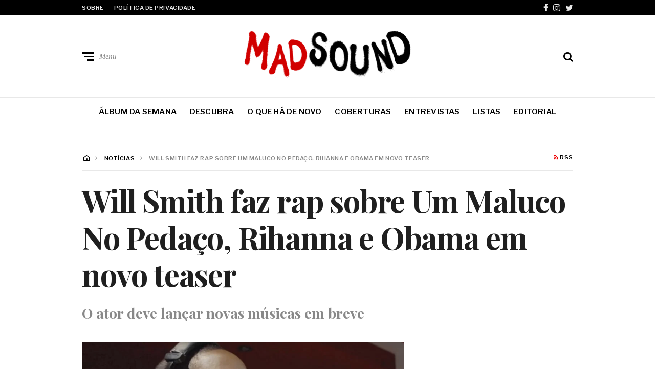

--- FILE ---
content_type: text/html; charset=UTF-8
request_url: https://www.madsound.com.br/will-smith-novo-teaser/
body_size: 17753
content:
<!DOCTYPE html>
<html lang="pt-BR">
<head>
	<meta charset="UTF-8">
<meta name="viewport" content="width=device-width, initial-scale=1">
<link rel="profile" href="http://gmpg.org/xfn/11">
<meta name='robots' content='index, follow, max-image-preview:large, max-snippet:-1, max-video-preview:-1' />
	<style>img:is([sizes="auto" i], [sizes^="auto," i]) { contain-intrinsic-size: 3000px 1500px }</style>
	
	<!-- This site is optimized with the Yoast SEO plugin v26.5 - https://yoast.com/wordpress/plugins/seo/ -->
	<title>Will Smith faz rap sobre Um Maluco No Pedaço, Rihanna e Obama em novo teaser | Mad Sound</title>
	<meta name="description" content="O cantor e ator Will Smith divulgou um teaser onde ele mostra que seu retorno no mundo da música está cada vez mais próximo. Assista aqui o vídeo." />
	<link rel="canonical" href="https://www.madsound.com.br/will-smith-novo-teaser/" />
	<meta property="og:locale" content="pt_BR" />
	<meta property="og:type" content="article" />
	<meta property="og:title" content="Will Smith faz rap sobre Um Maluco No Pedaço, Rihanna e Obama em novo teaser" />
	<meta property="og:description" content="O cantor e ator Will Smith divulgou um teaser onde ele mostra que seu retorno no mundo da música está cada vez mais próximo. Assista aqui o vídeo." />
	<meta property="og:url" content="https://www.madsound.com.br/will-smith-novo-teaser/" />
	<meta property="og:site_name" content="Mad Sound" />
	<meta property="article:publisher" content="https://www.facebook.com/Mad-Sound-152899615534347" />
	<meta property="article:published_time" content="2018-05-28T12:37:10+00:00" />
	<meta property="article:modified_time" content="2021-04-09T18:47:30+00:00" />
	<meta property="og:image" content="https://www.madsound.com.br/wp-content/uploads/2018/05/Will-Smith.jpg" />
	<meta property="og:image:width" content="896" />
	<meta property="og:image:height" content="406" />
	<meta property="og:image:type" content="image/jpeg" />
	<meta name="author" content="Redação" />
	<meta name="twitter:card" content="summary_large_image" />
	<meta name="twitter:creator" content="@MadsoundBrasil" />
	<meta name="twitter:site" content="@MadsoundBrasil" />
	<meta name="twitter:label1" content="Escrito por" />
	<meta name="twitter:data1" content="Redação" />
	<meta name="twitter:label2" content="Est. tempo de leitura" />
	<meta name="twitter:data2" content="1 minuto" />
	<script type="application/ld+json" class="yoast-schema-graph">{"@context":"https://schema.org","@graph":[{"@type":"Article","@id":"https://www.madsound.com.br/will-smith-novo-teaser/#article","isPartOf":{"@id":"https://www.madsound.com.br/will-smith-novo-teaser/"},"author":{"name":"Redação","@id":"https://www.madsound.com.br/#/schema/person/2ab49cdb5764f97fbca95169659cce70"},"headline":"Will Smith faz rap sobre Um Maluco No Pedaço, Rihanna e Obama em novo teaser","datePublished":"2018-05-28T12:37:10+00:00","dateModified":"2021-04-09T18:47:30+00:00","mainEntityOfPage":{"@id":"https://www.madsound.com.br/will-smith-novo-teaser/"},"wordCount":164,"publisher":{"@id":"https://www.madsound.com.br/#organization"},"image":{"@id":"https://www.madsound.com.br/will-smith-novo-teaser/#primaryimage"},"thumbnailUrl":"https://i0.wp.com/www.madsound.com.br/wp-content/uploads/2018/05/Will-Smith.jpg?fit=896%2C406&ssl=1","keywords":["teaser","will smith"],"articleSection":["Notícias","O Que Há De Novo"],"inLanguage":"pt-BR"},{"@type":"WebPage","@id":"https://www.madsound.com.br/will-smith-novo-teaser/","url":"https://www.madsound.com.br/will-smith-novo-teaser/","name":"Will Smith faz rap sobre Um Maluco No Pedaço, Rihanna e Obama em novo teaser | Mad Sound","isPartOf":{"@id":"https://www.madsound.com.br/#website"},"primaryImageOfPage":{"@id":"https://www.madsound.com.br/will-smith-novo-teaser/#primaryimage"},"image":{"@id":"https://www.madsound.com.br/will-smith-novo-teaser/#primaryimage"},"thumbnailUrl":"https://i0.wp.com/www.madsound.com.br/wp-content/uploads/2018/05/Will-Smith.jpg?fit=896%2C406&ssl=1","datePublished":"2018-05-28T12:37:10+00:00","dateModified":"2021-04-09T18:47:30+00:00","description":"O cantor e ator Will Smith divulgou um teaser onde ele mostra que seu retorno no mundo da música está cada vez mais próximo. Assista aqui o vídeo.","breadcrumb":{"@id":"https://www.madsound.com.br/will-smith-novo-teaser/#breadcrumb"},"inLanguage":"pt-BR","potentialAction":[{"@type":"ReadAction","target":["https://www.madsound.com.br/will-smith-novo-teaser/"]}]},{"@type":"ImageObject","inLanguage":"pt-BR","@id":"https://www.madsound.com.br/will-smith-novo-teaser/#primaryimage","url":"https://i0.wp.com/www.madsound.com.br/wp-content/uploads/2018/05/Will-Smith.jpg?fit=896%2C406&ssl=1","contentUrl":"https://i0.wp.com/www.madsound.com.br/wp-content/uploads/2018/05/Will-Smith.jpg?fit=896%2C406&ssl=1","width":896,"height":406,"caption":"Will Smith. Crédito: Reprodução / Youtube"},{"@type":"BreadcrumbList","@id":"https://www.madsound.com.br/will-smith-novo-teaser/#breadcrumb","itemListElement":[{"@type":"ListItem","position":1,"name":"Home","item":"https://www.madsound.com.br/"},{"@type":"ListItem","position":2,"name":"Will Smith faz rap sobre Um Maluco No Pedaço, Rihanna e Obama em novo teaser"}]},{"@type":"WebSite","@id":"https://www.madsound.com.br/#website","url":"https://www.madsound.com.br/","name":"Mad Sound","description":"Iniciativa ForMusic","publisher":{"@id":"https://www.madsound.com.br/#organization"},"potentialAction":[{"@type":"SearchAction","target":{"@type":"EntryPoint","urlTemplate":"https://www.madsound.com.br/?s={search_term_string}"},"query-input":{"@type":"PropertyValueSpecification","valueRequired":true,"valueName":"search_term_string"}}],"inLanguage":"pt-BR"},{"@type":"Organization","@id":"https://www.madsound.com.br/#organization","name":"MadSound","url":"https://www.madsound.com.br/","logo":{"@type":"ImageObject","inLanguage":"pt-BR","@id":"https://www.madsound.com.br/#/schema/logo/image/","url":"https://i0.wp.com/www.madsound.com.br/wp-content/uploads/2018/04/Mad-Sound-e1524145239382.png?fit=400%2C92&ssl=1","contentUrl":"https://i0.wp.com/www.madsound.com.br/wp-content/uploads/2018/04/Mad-Sound-e1524145239382.png?fit=400%2C92&ssl=1","width":400,"height":92,"caption":"MadSound"},"image":{"@id":"https://www.madsound.com.br/#/schema/logo/image/"},"sameAs":["https://www.facebook.com/Mad-Sound-152899615534347","https://x.com/MadsoundBrasil","https://www.instagram.com/madsoundbr/"]},{"@type":"Person","@id":"https://www.madsound.com.br/#/schema/person/2ab49cdb5764f97fbca95169659cce70","name":"Redação","image":{"@type":"ImageObject","inLanguage":"pt-BR","@id":"https://www.madsound.com.br/#/schema/person/image/","url":"https://secure.gravatar.com/avatar/7630de57a0348605a23a01f8dd72852a9f922b8a00b97f595fb0c22599b7504b?s=96&d=mm&r=g","contentUrl":"https://secure.gravatar.com/avatar/7630de57a0348605a23a01f8dd72852a9f922b8a00b97f595fb0c22599b7504b?s=96&d=mm&r=g","caption":"Redação"},"url":"https://www.madsound.com.br/author/redacao/"}]}</script>
	<!-- / Yoast SEO plugin. -->


<link rel='dns-prefetch' href='//stats.wp.com' />
<link rel='dns-prefetch' href='//fonts.googleapis.com' />
<link rel='dns-prefetch' href='//v0.wordpress.com' />
<link rel='preconnect' href='//i0.wp.com' />
<link rel="alternate" type="application/rss+xml" title="Feed para Mad Sound &raquo;" href="https://www.madsound.com.br/feed/" />
<link rel="alternate" type="text/calendar" title="Mad Sound &raquo; do iCal Feed" href="https://www.madsound.com.br/agenda/?ical=1" />
<style id='classic-theme-styles-inline-css' type='text/css'>
/*! This file is auto-generated */
.wp-block-button__link{color:#fff;background-color:#32373c;border-radius:9999px;box-shadow:none;text-decoration:none;padding:calc(.667em + 2px) calc(1.333em + 2px);font-size:1.125em}.wp-block-file__button{background:#32373c;color:#fff;text-decoration:none}
</style>
<link rel='stylesheet' id='mediaelement-css' href='https://www.madsound.com.br/wp-includes/js/mediaelement/mediaelementplayer-legacy.min.css?ver=4.2.17' type='text/css' media='all' />
<link rel='stylesheet' id='wp-mediaelement-css' href='https://www.madsound.com.br/wp-includes/js/mediaelement/wp-mediaelement.min.css?ver=6.8.3' type='text/css' media='all' />
<style id='jetpack-sharing-buttons-style-inline-css' type='text/css'>
.jetpack-sharing-buttons__services-list{display:flex;flex-direction:row;flex-wrap:wrap;gap:0;list-style-type:none;margin:5px;padding:0}.jetpack-sharing-buttons__services-list.has-small-icon-size{font-size:12px}.jetpack-sharing-buttons__services-list.has-normal-icon-size{font-size:16px}.jetpack-sharing-buttons__services-list.has-large-icon-size{font-size:24px}.jetpack-sharing-buttons__services-list.has-huge-icon-size{font-size:36px}@media print{.jetpack-sharing-buttons__services-list{display:none!important}}.editor-styles-wrapper .wp-block-jetpack-sharing-buttons{gap:0;padding-inline-start:0}ul.jetpack-sharing-buttons__services-list.has-background{padding:1.25em 2.375em}
</style>
<style id='global-styles-inline-css' type='text/css'>
:root{--wp--preset--aspect-ratio--square: 1;--wp--preset--aspect-ratio--4-3: 4/3;--wp--preset--aspect-ratio--3-4: 3/4;--wp--preset--aspect-ratio--3-2: 3/2;--wp--preset--aspect-ratio--2-3: 2/3;--wp--preset--aspect-ratio--16-9: 16/9;--wp--preset--aspect-ratio--9-16: 9/16;--wp--preset--color--black: #000000;--wp--preset--color--cyan-bluish-gray: #abb8c3;--wp--preset--color--white: #ffffff;--wp--preset--color--pale-pink: #f78da7;--wp--preset--color--vivid-red: #cf2e2e;--wp--preset--color--luminous-vivid-orange: #ff6900;--wp--preset--color--luminous-vivid-amber: #fcb900;--wp--preset--color--light-green-cyan: #7bdcb5;--wp--preset--color--vivid-green-cyan: #00d084;--wp--preset--color--pale-cyan-blue: #8ed1fc;--wp--preset--color--vivid-cyan-blue: #0693e3;--wp--preset--color--vivid-purple: #9b51e0;--wp--preset--gradient--vivid-cyan-blue-to-vivid-purple: linear-gradient(135deg,rgba(6,147,227,1) 0%,rgb(155,81,224) 100%);--wp--preset--gradient--light-green-cyan-to-vivid-green-cyan: linear-gradient(135deg,rgb(122,220,180) 0%,rgb(0,208,130) 100%);--wp--preset--gradient--luminous-vivid-amber-to-luminous-vivid-orange: linear-gradient(135deg,rgba(252,185,0,1) 0%,rgba(255,105,0,1) 100%);--wp--preset--gradient--luminous-vivid-orange-to-vivid-red: linear-gradient(135deg,rgba(255,105,0,1) 0%,rgb(207,46,46) 100%);--wp--preset--gradient--very-light-gray-to-cyan-bluish-gray: linear-gradient(135deg,rgb(238,238,238) 0%,rgb(169,184,195) 100%);--wp--preset--gradient--cool-to-warm-spectrum: linear-gradient(135deg,rgb(74,234,220) 0%,rgb(151,120,209) 20%,rgb(207,42,186) 40%,rgb(238,44,130) 60%,rgb(251,105,98) 80%,rgb(254,248,76) 100%);--wp--preset--gradient--blush-light-purple: linear-gradient(135deg,rgb(255,206,236) 0%,rgb(152,150,240) 100%);--wp--preset--gradient--blush-bordeaux: linear-gradient(135deg,rgb(254,205,165) 0%,rgb(254,45,45) 50%,rgb(107,0,62) 100%);--wp--preset--gradient--luminous-dusk: linear-gradient(135deg,rgb(255,203,112) 0%,rgb(199,81,192) 50%,rgb(65,88,208) 100%);--wp--preset--gradient--pale-ocean: linear-gradient(135deg,rgb(255,245,203) 0%,rgb(182,227,212) 50%,rgb(51,167,181) 100%);--wp--preset--gradient--electric-grass: linear-gradient(135deg,rgb(202,248,128) 0%,rgb(113,206,126) 100%);--wp--preset--gradient--midnight: linear-gradient(135deg,rgb(2,3,129) 0%,rgb(40,116,252) 100%);--wp--preset--font-size--small: 13px;--wp--preset--font-size--medium: 20px;--wp--preset--font-size--large: 36px;--wp--preset--font-size--x-large: 42px;--wp--preset--spacing--20: 0.44rem;--wp--preset--spacing--30: 0.67rem;--wp--preset--spacing--40: 1rem;--wp--preset--spacing--50: 1.5rem;--wp--preset--spacing--60: 2.25rem;--wp--preset--spacing--70: 3.38rem;--wp--preset--spacing--80: 5.06rem;--wp--preset--shadow--natural: 6px 6px 9px rgba(0, 0, 0, 0.2);--wp--preset--shadow--deep: 12px 12px 50px rgba(0, 0, 0, 0.4);--wp--preset--shadow--sharp: 6px 6px 0px rgba(0, 0, 0, 0.2);--wp--preset--shadow--outlined: 6px 6px 0px -3px rgba(255, 255, 255, 1), 6px 6px rgba(0, 0, 0, 1);--wp--preset--shadow--crisp: 6px 6px 0px rgba(0, 0, 0, 1);}:where(.is-layout-flex){gap: 0.5em;}:where(.is-layout-grid){gap: 0.5em;}body .is-layout-flex{display: flex;}.is-layout-flex{flex-wrap: wrap;align-items: center;}.is-layout-flex > :is(*, div){margin: 0;}body .is-layout-grid{display: grid;}.is-layout-grid > :is(*, div){margin: 0;}:where(.wp-block-columns.is-layout-flex){gap: 2em;}:where(.wp-block-columns.is-layout-grid){gap: 2em;}:where(.wp-block-post-template.is-layout-flex){gap: 1.25em;}:where(.wp-block-post-template.is-layout-grid){gap: 1.25em;}.has-black-color{color: var(--wp--preset--color--black) !important;}.has-cyan-bluish-gray-color{color: var(--wp--preset--color--cyan-bluish-gray) !important;}.has-white-color{color: var(--wp--preset--color--white) !important;}.has-pale-pink-color{color: var(--wp--preset--color--pale-pink) !important;}.has-vivid-red-color{color: var(--wp--preset--color--vivid-red) !important;}.has-luminous-vivid-orange-color{color: var(--wp--preset--color--luminous-vivid-orange) !important;}.has-luminous-vivid-amber-color{color: var(--wp--preset--color--luminous-vivid-amber) !important;}.has-light-green-cyan-color{color: var(--wp--preset--color--light-green-cyan) !important;}.has-vivid-green-cyan-color{color: var(--wp--preset--color--vivid-green-cyan) !important;}.has-pale-cyan-blue-color{color: var(--wp--preset--color--pale-cyan-blue) !important;}.has-vivid-cyan-blue-color{color: var(--wp--preset--color--vivid-cyan-blue) !important;}.has-vivid-purple-color{color: var(--wp--preset--color--vivid-purple) !important;}.has-black-background-color{background-color: var(--wp--preset--color--black) !important;}.has-cyan-bluish-gray-background-color{background-color: var(--wp--preset--color--cyan-bluish-gray) !important;}.has-white-background-color{background-color: var(--wp--preset--color--white) !important;}.has-pale-pink-background-color{background-color: var(--wp--preset--color--pale-pink) !important;}.has-vivid-red-background-color{background-color: var(--wp--preset--color--vivid-red) !important;}.has-luminous-vivid-orange-background-color{background-color: var(--wp--preset--color--luminous-vivid-orange) !important;}.has-luminous-vivid-amber-background-color{background-color: var(--wp--preset--color--luminous-vivid-amber) !important;}.has-light-green-cyan-background-color{background-color: var(--wp--preset--color--light-green-cyan) !important;}.has-vivid-green-cyan-background-color{background-color: var(--wp--preset--color--vivid-green-cyan) !important;}.has-pale-cyan-blue-background-color{background-color: var(--wp--preset--color--pale-cyan-blue) !important;}.has-vivid-cyan-blue-background-color{background-color: var(--wp--preset--color--vivid-cyan-blue) !important;}.has-vivid-purple-background-color{background-color: var(--wp--preset--color--vivid-purple) !important;}.has-black-border-color{border-color: var(--wp--preset--color--black) !important;}.has-cyan-bluish-gray-border-color{border-color: var(--wp--preset--color--cyan-bluish-gray) !important;}.has-white-border-color{border-color: var(--wp--preset--color--white) !important;}.has-pale-pink-border-color{border-color: var(--wp--preset--color--pale-pink) !important;}.has-vivid-red-border-color{border-color: var(--wp--preset--color--vivid-red) !important;}.has-luminous-vivid-orange-border-color{border-color: var(--wp--preset--color--luminous-vivid-orange) !important;}.has-luminous-vivid-amber-border-color{border-color: var(--wp--preset--color--luminous-vivid-amber) !important;}.has-light-green-cyan-border-color{border-color: var(--wp--preset--color--light-green-cyan) !important;}.has-vivid-green-cyan-border-color{border-color: var(--wp--preset--color--vivid-green-cyan) !important;}.has-pale-cyan-blue-border-color{border-color: var(--wp--preset--color--pale-cyan-blue) !important;}.has-vivid-cyan-blue-border-color{border-color: var(--wp--preset--color--vivid-cyan-blue) !important;}.has-vivid-purple-border-color{border-color: var(--wp--preset--color--vivid-purple) !important;}.has-vivid-cyan-blue-to-vivid-purple-gradient-background{background: var(--wp--preset--gradient--vivid-cyan-blue-to-vivid-purple) !important;}.has-light-green-cyan-to-vivid-green-cyan-gradient-background{background: var(--wp--preset--gradient--light-green-cyan-to-vivid-green-cyan) !important;}.has-luminous-vivid-amber-to-luminous-vivid-orange-gradient-background{background: var(--wp--preset--gradient--luminous-vivid-amber-to-luminous-vivid-orange) !important;}.has-luminous-vivid-orange-to-vivid-red-gradient-background{background: var(--wp--preset--gradient--luminous-vivid-orange-to-vivid-red) !important;}.has-very-light-gray-to-cyan-bluish-gray-gradient-background{background: var(--wp--preset--gradient--very-light-gray-to-cyan-bluish-gray) !important;}.has-cool-to-warm-spectrum-gradient-background{background: var(--wp--preset--gradient--cool-to-warm-spectrum) !important;}.has-blush-light-purple-gradient-background{background: var(--wp--preset--gradient--blush-light-purple) !important;}.has-blush-bordeaux-gradient-background{background: var(--wp--preset--gradient--blush-bordeaux) !important;}.has-luminous-dusk-gradient-background{background: var(--wp--preset--gradient--luminous-dusk) !important;}.has-pale-ocean-gradient-background{background: var(--wp--preset--gradient--pale-ocean) !important;}.has-electric-grass-gradient-background{background: var(--wp--preset--gradient--electric-grass) !important;}.has-midnight-gradient-background{background: var(--wp--preset--gradient--midnight) !important;}.has-small-font-size{font-size: var(--wp--preset--font-size--small) !important;}.has-medium-font-size{font-size: var(--wp--preset--font-size--medium) !important;}.has-large-font-size{font-size: var(--wp--preset--font-size--large) !important;}.has-x-large-font-size{font-size: var(--wp--preset--font-size--x-large) !important;}
:where(.wp-block-post-template.is-layout-flex){gap: 1.25em;}:where(.wp-block-post-template.is-layout-grid){gap: 1.25em;}
:where(.wp-block-columns.is-layout-flex){gap: 2em;}:where(.wp-block-columns.is-layout-grid){gap: 2em;}
:root :where(.wp-block-pullquote){font-size: 1.5em;line-height: 1.6;}
</style>
<link rel='stylesheet' id='neville-style-css' href='https://www.madsound.com.br/wp-content/themes/neville-madsound/style.css?ver=1.85.0' type='text/css' media='all' />
<link rel='stylesheet' id='neville-madsound-style-defer-css' href='https://www.madsound.com.br/wp-content/themes/neville-madsound/style-defer.css?ver=1.85.0' type='text/css' media='defer-all' />
<style id="neville-fonts-css" media="all">/* cyrillic-ext */
@font-face {
  font-family: 'Libre Franklin';
  font-style: normal;
  font-weight: 400;
  font-display: swap;
  src: url(/fonts.gstatic.com/s/librefranklin/v20/jizDREVItHgc8qDIbSTKq4XkRiUS2zcZiVbJsNo.woff2) format('woff2');
  unicode-range: U+0460-052F, U+1C80-1C8A, U+20B4, U+2DE0-2DFF, U+A640-A69F, U+FE2E-FE2F;
}
/* cyrillic */
@font-face {
  font-family: 'Libre Franklin';
  font-style: normal;
  font-weight: 400;
  font-display: swap;
  src: url(/fonts.gstatic.com/s/librefranklin/v20/jizDREVItHgc8qDIbSTKq4XkRiUb2zcZiVbJsNo.woff2) format('woff2');
  unicode-range: U+0301, U+0400-045F, U+0490-0491, U+04B0-04B1, U+2116;
}
/* vietnamese */
@font-face {
  font-family: 'Libre Franklin';
  font-style: normal;
  font-weight: 400;
  font-display: swap;
  src: url(/fonts.gstatic.com/s/librefranklin/v20/jizDREVItHgc8qDIbSTKq4XkRiUQ2zcZiVbJsNo.woff2) format('woff2');
  unicode-range: U+0102-0103, U+0110-0111, U+0128-0129, U+0168-0169, U+01A0-01A1, U+01AF-01B0, U+0300-0301, U+0303-0304, U+0308-0309, U+0323, U+0329, U+1EA0-1EF9, U+20AB;
}
/* latin-ext */
@font-face {
  font-family: 'Libre Franklin';
  font-style: normal;
  font-weight: 400;
  font-display: swap;
  src: url(/fonts.gstatic.com/s/librefranklin/v20/jizDREVItHgc8qDIbSTKq4XkRiUR2zcZiVbJsNo.woff2) format('woff2');
  unicode-range: U+0100-02BA, U+02BD-02C5, U+02C7-02CC, U+02CE-02D7, U+02DD-02FF, U+0304, U+0308, U+0329, U+1D00-1DBF, U+1E00-1E9F, U+1EF2-1EFF, U+2020, U+20A0-20AB, U+20AD-20C0, U+2113, U+2C60-2C7F, U+A720-A7FF;
}
/* latin */
@font-face {
  font-family: 'Libre Franklin';
  font-style: normal;
  font-weight: 400;
  font-display: swap;
  src: url(/fonts.gstatic.com/s/librefranklin/v20/jizDREVItHgc8qDIbSTKq4XkRiUf2zcZiVbJ.woff2) format('woff2');
  unicode-range: U+0000-00FF, U+0131, U+0152-0153, U+02BB-02BC, U+02C6, U+02DA, U+02DC, U+0304, U+0308, U+0329, U+2000-206F, U+20AC, U+2122, U+2191, U+2193, U+2212, U+2215, U+FEFF, U+FFFD;
}
/* cyrillic-ext */
@font-face {
  font-family: 'Libre Franklin';
  font-style: normal;
  font-weight: 500;
  font-display: swap;
  src: url(/fonts.gstatic.com/s/librefranklin/v20/jizDREVItHgc8qDIbSTKq4XkRiUS2zcZiVbJsNo.woff2) format('woff2');
  unicode-range: U+0460-052F, U+1C80-1C8A, U+20B4, U+2DE0-2DFF, U+A640-A69F, U+FE2E-FE2F;
}
/* cyrillic */
@font-face {
  font-family: 'Libre Franklin';
  font-style: normal;
  font-weight: 500;
  font-display: swap;
  src: url(/fonts.gstatic.com/s/librefranklin/v20/jizDREVItHgc8qDIbSTKq4XkRiUb2zcZiVbJsNo.woff2) format('woff2');
  unicode-range: U+0301, U+0400-045F, U+0490-0491, U+04B0-04B1, U+2116;
}
/* vietnamese */
@font-face {
  font-family: 'Libre Franklin';
  font-style: normal;
  font-weight: 500;
  font-display: swap;
  src: url(/fonts.gstatic.com/s/librefranklin/v20/jizDREVItHgc8qDIbSTKq4XkRiUQ2zcZiVbJsNo.woff2) format('woff2');
  unicode-range: U+0102-0103, U+0110-0111, U+0128-0129, U+0168-0169, U+01A0-01A1, U+01AF-01B0, U+0300-0301, U+0303-0304, U+0308-0309, U+0323, U+0329, U+1EA0-1EF9, U+20AB;
}
/* latin-ext */
@font-face {
  font-family: 'Libre Franklin';
  font-style: normal;
  font-weight: 500;
  font-display: swap;
  src: url(/fonts.gstatic.com/s/librefranklin/v20/jizDREVItHgc8qDIbSTKq4XkRiUR2zcZiVbJsNo.woff2) format('woff2');
  unicode-range: U+0100-02BA, U+02BD-02C5, U+02C7-02CC, U+02CE-02D7, U+02DD-02FF, U+0304, U+0308, U+0329, U+1D00-1DBF, U+1E00-1E9F, U+1EF2-1EFF, U+2020, U+20A0-20AB, U+20AD-20C0, U+2113, U+2C60-2C7F, U+A720-A7FF;
}
/* latin */
@font-face {
  font-family: 'Libre Franklin';
  font-style: normal;
  font-weight: 500;
  font-display: swap;
  src: url(/fonts.gstatic.com/s/librefranklin/v20/jizDREVItHgc8qDIbSTKq4XkRiUf2zcZiVbJ.woff2) format('woff2');
  unicode-range: U+0000-00FF, U+0131, U+0152-0153, U+02BB-02BC, U+02C6, U+02DA, U+02DC, U+0304, U+0308, U+0329, U+2000-206F, U+20AC, U+2122, U+2191, U+2193, U+2212, U+2215, U+FEFF, U+FFFD;
}
/* cyrillic-ext */
@font-face {
  font-family: 'Libre Franklin';
  font-style: normal;
  font-weight: 600;
  font-display: swap;
  src: url(/fonts.gstatic.com/s/librefranklin/v20/jizDREVItHgc8qDIbSTKq4XkRiUS2zcZiVbJsNo.woff2) format('woff2');
  unicode-range: U+0460-052F, U+1C80-1C8A, U+20B4, U+2DE0-2DFF, U+A640-A69F, U+FE2E-FE2F;
}
/* cyrillic */
@font-face {
  font-family: 'Libre Franklin';
  font-style: normal;
  font-weight: 600;
  font-display: swap;
  src: url(/fonts.gstatic.com/s/librefranklin/v20/jizDREVItHgc8qDIbSTKq4XkRiUb2zcZiVbJsNo.woff2) format('woff2');
  unicode-range: U+0301, U+0400-045F, U+0490-0491, U+04B0-04B1, U+2116;
}
/* vietnamese */
@font-face {
  font-family: 'Libre Franklin';
  font-style: normal;
  font-weight: 600;
  font-display: swap;
  src: url(/fonts.gstatic.com/s/librefranklin/v20/jizDREVItHgc8qDIbSTKq4XkRiUQ2zcZiVbJsNo.woff2) format('woff2');
  unicode-range: U+0102-0103, U+0110-0111, U+0128-0129, U+0168-0169, U+01A0-01A1, U+01AF-01B0, U+0300-0301, U+0303-0304, U+0308-0309, U+0323, U+0329, U+1EA0-1EF9, U+20AB;
}
/* latin-ext */
@font-face {
  font-family: 'Libre Franklin';
  font-style: normal;
  font-weight: 600;
  font-display: swap;
  src: url(/fonts.gstatic.com/s/librefranklin/v20/jizDREVItHgc8qDIbSTKq4XkRiUR2zcZiVbJsNo.woff2) format('woff2');
  unicode-range: U+0100-02BA, U+02BD-02C5, U+02C7-02CC, U+02CE-02D7, U+02DD-02FF, U+0304, U+0308, U+0329, U+1D00-1DBF, U+1E00-1E9F, U+1EF2-1EFF, U+2020, U+20A0-20AB, U+20AD-20C0, U+2113, U+2C60-2C7F, U+A720-A7FF;
}
/* latin */
@font-face {
  font-family: 'Libre Franklin';
  font-style: normal;
  font-weight: 600;
  font-display: swap;
  src: url(/fonts.gstatic.com/s/librefranklin/v20/jizDREVItHgc8qDIbSTKq4XkRiUf2zcZiVbJ.woff2) format('woff2');
  unicode-range: U+0000-00FF, U+0131, U+0152-0153, U+02BB-02BC, U+02C6, U+02DA, U+02DC, U+0304, U+0308, U+0329, U+2000-206F, U+20AC, U+2122, U+2191, U+2193, U+2212, U+2215, U+FEFF, U+FFFD;
}
/* cyrillic-ext */
@font-face {
  font-family: 'PT Serif';
  font-style: italic;
  font-weight: 400;
  font-display: swap;
  src: url(/fonts.gstatic.com/s/ptserif/v19/EJRTQgYoZZY2vCFuvAFT_rC1cgT9rct48Q.woff2) format('woff2');
  unicode-range: U+0460-052F, U+1C80-1C8A, U+20B4, U+2DE0-2DFF, U+A640-A69F, U+FE2E-FE2F;
}
/* cyrillic */
@font-face {
  font-family: 'PT Serif';
  font-style: italic;
  font-weight: 400;
  font-display: swap;
  src: url(/fonts.gstatic.com/s/ptserif/v19/EJRTQgYoZZY2vCFuvAFT_rm1cgT9rct48Q.woff2) format('woff2');
  unicode-range: U+0301, U+0400-045F, U+0490-0491, U+04B0-04B1, U+2116;
}
/* latin-ext */
@font-face {
  font-family: 'PT Serif';
  font-style: italic;
  font-weight: 400;
  font-display: swap;
  src: url(/fonts.gstatic.com/s/ptserif/v19/EJRTQgYoZZY2vCFuvAFT_rO1cgT9rct48Q.woff2) format('woff2');
  unicode-range: U+0100-02BA, U+02BD-02C5, U+02C7-02CC, U+02CE-02D7, U+02DD-02FF, U+0304, U+0308, U+0329, U+1D00-1DBF, U+1E00-1E9F, U+1EF2-1EFF, U+2020, U+20A0-20AB, U+20AD-20C0, U+2113, U+2C60-2C7F, U+A720-A7FF;
}
/* latin */
@font-face {
  font-family: 'PT Serif';
  font-style: italic;
  font-weight: 400;
  font-display: swap;
  src: url(/fonts.gstatic.com/s/ptserif/v19/EJRTQgYoZZY2vCFuvAFT_r21cgT9rcs.woff2) format('woff2');
  unicode-range: U+0000-00FF, U+0131, U+0152-0153, U+02BB-02BC, U+02C6, U+02DA, U+02DC, U+0304, U+0308, U+0329, U+2000-206F, U+20AC, U+2122, U+2191, U+2193, U+2212, U+2215, U+FEFF, U+FFFD;
}
/* cyrillic-ext */
@font-face {
  font-family: 'PT Serif';
  font-style: italic;
  font-weight: 700;
  font-display: swap;
  src: url(/fonts.gstatic.com/s/ptserif/v19/EJRQQgYoZZY2vCFuvAFT9gaQZyTfoOFC-I2irw.woff2) format('woff2');
  unicode-range: U+0460-052F, U+1C80-1C8A, U+20B4, U+2DE0-2DFF, U+A640-A69F, U+FE2E-FE2F;
}
/* cyrillic */
@font-face {
  font-family: 'PT Serif';
  font-style: italic;
  font-weight: 700;
  font-display: swap;
  src: url(/fonts.gstatic.com/s/ptserif/v19/EJRQQgYoZZY2vCFuvAFT9gaQZy3foOFC-I2irw.woff2) format('woff2');
  unicode-range: U+0301, U+0400-045F, U+0490-0491, U+04B0-04B1, U+2116;
}
/* latin-ext */
@font-face {
  font-family: 'PT Serif';
  font-style: italic;
  font-weight: 700;
  font-display: swap;
  src: url(/fonts.gstatic.com/s/ptserif/v19/EJRQQgYoZZY2vCFuvAFT9gaQZyffoOFC-I2irw.woff2) format('woff2');
  unicode-range: U+0100-02BA, U+02BD-02C5, U+02C7-02CC, U+02CE-02D7, U+02DD-02FF, U+0304, U+0308, U+0329, U+1D00-1DBF, U+1E00-1E9F, U+1EF2-1EFF, U+2020, U+20A0-20AB, U+20AD-20C0, U+2113, U+2C60-2C7F, U+A720-A7FF;
}
/* latin */
@font-face {
  font-family: 'PT Serif';
  font-style: italic;
  font-weight: 700;
  font-display: swap;
  src: url(/fonts.gstatic.com/s/ptserif/v19/EJRQQgYoZZY2vCFuvAFT9gaQZynfoOFC-I0.woff2) format('woff2');
  unicode-range: U+0000-00FF, U+0131, U+0152-0153, U+02BB-02BC, U+02C6, U+02DA, U+02DC, U+0304, U+0308, U+0329, U+2000-206F, U+20AC, U+2122, U+2191, U+2193, U+2212, U+2215, U+FEFF, U+FFFD;
}
/* cyrillic-ext */
@font-face {
  font-family: 'PT Serif';
  font-style: normal;
  font-weight: 400;
  font-display: swap;
  src: url(/fonts.gstatic.com/s/ptserif/v19/EJRVQgYoZZY2vCFuvAFbzr-_dSb_nco.woff2) format('woff2');
  unicode-range: U+0460-052F, U+1C80-1C8A, U+20B4, U+2DE0-2DFF, U+A640-A69F, U+FE2E-FE2F;
}
/* cyrillic */
@font-face {
  font-family: 'PT Serif';
  font-style: normal;
  font-weight: 400;
  font-display: swap;
  src: url(/fonts.gstatic.com/s/ptserif/v19/EJRVQgYoZZY2vCFuvAFSzr-_dSb_nco.woff2) format('woff2');
  unicode-range: U+0301, U+0400-045F, U+0490-0491, U+04B0-04B1, U+2116;
}
/* latin-ext */
@font-face {
  font-family: 'PT Serif';
  font-style: normal;
  font-weight: 400;
  font-display: swap;
  src: url(/fonts.gstatic.com/s/ptserif/v19/EJRVQgYoZZY2vCFuvAFYzr-_dSb_nco.woff2) format('woff2');
  unicode-range: U+0100-02BA, U+02BD-02C5, U+02C7-02CC, U+02CE-02D7, U+02DD-02FF, U+0304, U+0308, U+0329, U+1D00-1DBF, U+1E00-1E9F, U+1EF2-1EFF, U+2020, U+20A0-20AB, U+20AD-20C0, U+2113, U+2C60-2C7F, U+A720-A7FF;
}
/* latin */
@font-face {
  font-family: 'PT Serif';
  font-style: normal;
  font-weight: 400;
  font-display: swap;
  src: url(/fonts.gstatic.com/s/ptserif/v19/EJRVQgYoZZY2vCFuvAFWzr-_dSb_.woff2) format('woff2');
  unicode-range: U+0000-00FF, U+0131, U+0152-0153, U+02BB-02BC, U+02C6, U+02DA, U+02DC, U+0304, U+0308, U+0329, U+2000-206F, U+20AC, U+2122, U+2191, U+2193, U+2212, U+2215, U+FEFF, U+FFFD;
}
/* cyrillic-ext */
@font-face {
  font-family: 'PT Serif';
  font-style: normal;
  font-weight: 700;
  font-display: swap;
  src: url(/fonts.gstatic.com/s/ptserif/v19/EJRSQgYoZZY2vCFuvAnt66qfVyvVp8NAyIw.woff2) format('woff2');
  unicode-range: U+0460-052F, U+1C80-1C8A, U+20B4, U+2DE0-2DFF, U+A640-A69F, U+FE2E-FE2F;
}
/* cyrillic */
@font-face {
  font-family: 'PT Serif';
  font-style: normal;
  font-weight: 700;
  font-display: swap;
  src: url(/fonts.gstatic.com/s/ptserif/v19/EJRSQgYoZZY2vCFuvAnt66qWVyvVp8NAyIw.woff2) format('woff2');
  unicode-range: U+0301, U+0400-045F, U+0490-0491, U+04B0-04B1, U+2116;
}
/* latin-ext */
@font-face {
  font-family: 'PT Serif';
  font-style: normal;
  font-weight: 700;
  font-display: swap;
  src: url(/fonts.gstatic.com/s/ptserif/v19/EJRSQgYoZZY2vCFuvAnt66qcVyvVp8NAyIw.woff2) format('woff2');
  unicode-range: U+0100-02BA, U+02BD-02C5, U+02C7-02CC, U+02CE-02D7, U+02DD-02FF, U+0304, U+0308, U+0329, U+1D00-1DBF, U+1E00-1E9F, U+1EF2-1EFF, U+2020, U+20A0-20AB, U+20AD-20C0, U+2113, U+2C60-2C7F, U+A720-A7FF;
}
/* latin */
@font-face {
  font-family: 'PT Serif';
  font-style: normal;
  font-weight: 700;
  font-display: swap;
  src: url(/fonts.gstatic.com/s/ptserif/v19/EJRSQgYoZZY2vCFuvAnt66qSVyvVp8NA.woff2) format('woff2');
  unicode-range: U+0000-00FF, U+0131, U+0152-0153, U+02BB-02BC, U+02C6, U+02DA, U+02DC, U+0304, U+0308, U+0329, U+2000-206F, U+20AC, U+2122, U+2191, U+2193, U+2212, U+2215, U+FEFF, U+FFFD;
}
/* cyrillic */
@font-face {
  font-family: 'Playfair Display';
  font-style: italic;
  font-weight: 400;
  font-display: swap;
  src: url(/fonts.gstatic.com/s/playfairdisplay/v40/nuFkD-vYSZviVYUb_rj3ij__anPXDTnohkk7yRZrPJ-M.woff2) format('woff2');
  unicode-range: U+0301, U+0400-045F, U+0490-0491, U+04B0-04B1, U+2116;
}
/* vietnamese */
@font-face {
  font-family: 'Playfair Display';
  font-style: italic;
  font-weight: 400;
  font-display: swap;
  src: url(/fonts.gstatic.com/s/playfairdisplay/v40/nuFkD-vYSZviVYUb_rj3ij__anPXDTnojUk7yRZrPJ-M.woff2) format('woff2');
  unicode-range: U+0102-0103, U+0110-0111, U+0128-0129, U+0168-0169, U+01A0-01A1, U+01AF-01B0, U+0300-0301, U+0303-0304, U+0308-0309, U+0323, U+0329, U+1EA0-1EF9, U+20AB;
}
/* latin-ext */
@font-face {
  font-family: 'Playfair Display';
  font-style: italic;
  font-weight: 400;
  font-display: swap;
  src: url(/fonts.gstatic.com/s/playfairdisplay/v40/nuFkD-vYSZviVYUb_rj3ij__anPXDTnojEk7yRZrPJ-M.woff2) format('woff2');
  unicode-range: U+0100-02BA, U+02BD-02C5, U+02C7-02CC, U+02CE-02D7, U+02DD-02FF, U+0304, U+0308, U+0329, U+1D00-1DBF, U+1E00-1E9F, U+1EF2-1EFF, U+2020, U+20A0-20AB, U+20AD-20C0, U+2113, U+2C60-2C7F, U+A720-A7FF;
}
/* latin */
@font-face {
  font-family: 'Playfair Display';
  font-style: italic;
  font-weight: 400;
  font-display: swap;
  src: url(/fonts.gstatic.com/s/playfairdisplay/v40/nuFkD-vYSZviVYUb_rj3ij__anPXDTnogkk7yRZrPA.woff2) format('woff2');
  unicode-range: U+0000-00FF, U+0131, U+0152-0153, U+02BB-02BC, U+02C6, U+02DA, U+02DC, U+0304, U+0308, U+0329, U+2000-206F, U+20AC, U+2122, U+2191, U+2193, U+2212, U+2215, U+FEFF, U+FFFD;
}
/* cyrillic */
@font-face {
  font-family: 'Playfair Display';
  font-style: italic;
  font-weight: 900;
  font-display: swap;
  src: url(/fonts.gstatic.com/s/playfairdisplay/v40/nuFkD-vYSZviVYUb_rj3ij__anPXDTnohkk7yRZrPJ-M.woff2) format('woff2');
  unicode-range: U+0301, U+0400-045F, U+0490-0491, U+04B0-04B1, U+2116;
}
/* vietnamese */
@font-face {
  font-family: 'Playfair Display';
  font-style: italic;
  font-weight: 900;
  font-display: swap;
  src: url(/fonts.gstatic.com/s/playfairdisplay/v40/nuFkD-vYSZviVYUb_rj3ij__anPXDTnojUk7yRZrPJ-M.woff2) format('woff2');
  unicode-range: U+0102-0103, U+0110-0111, U+0128-0129, U+0168-0169, U+01A0-01A1, U+01AF-01B0, U+0300-0301, U+0303-0304, U+0308-0309, U+0323, U+0329, U+1EA0-1EF9, U+20AB;
}
/* latin-ext */
@font-face {
  font-family: 'Playfair Display';
  font-style: italic;
  font-weight: 900;
  font-display: swap;
  src: url(/fonts.gstatic.com/s/playfairdisplay/v40/nuFkD-vYSZviVYUb_rj3ij__anPXDTnojEk7yRZrPJ-M.woff2) format('woff2');
  unicode-range: U+0100-02BA, U+02BD-02C5, U+02C7-02CC, U+02CE-02D7, U+02DD-02FF, U+0304, U+0308, U+0329, U+1D00-1DBF, U+1E00-1E9F, U+1EF2-1EFF, U+2020, U+20A0-20AB, U+20AD-20C0, U+2113, U+2C60-2C7F, U+A720-A7FF;
}
/* latin */
@font-face {
  font-family: 'Playfair Display';
  font-style: italic;
  font-weight: 900;
  font-display: swap;
  src: url(/fonts.gstatic.com/s/playfairdisplay/v40/nuFkD-vYSZviVYUb_rj3ij__anPXDTnogkk7yRZrPA.woff2) format('woff2');
  unicode-range: U+0000-00FF, U+0131, U+0152-0153, U+02BB-02BC, U+02C6, U+02DA, U+02DC, U+0304, U+0308, U+0329, U+2000-206F, U+20AC, U+2122, U+2191, U+2193, U+2212, U+2215, U+FEFF, U+FFFD;
}
/* cyrillic */
@font-face {
  font-family: 'Playfair Display';
  font-style: normal;
  font-weight: 700;
  font-display: swap;
  src: url(/fonts.gstatic.com/s/playfairdisplay/v40/nuFiD-vYSZviVYUb_rj3ij__anPXDTjYgEM86xRbPQ.woff2) format('woff2');
  unicode-range: U+0301, U+0400-045F, U+0490-0491, U+04B0-04B1, U+2116;
}
/* vietnamese */
@font-face {
  font-family: 'Playfair Display';
  font-style: normal;
  font-weight: 700;
  font-display: swap;
  src: url(/fonts.gstatic.com/s/playfairdisplay/v40/nuFiD-vYSZviVYUb_rj3ij__anPXDTPYgEM86xRbPQ.woff2) format('woff2');
  unicode-range: U+0102-0103, U+0110-0111, U+0128-0129, U+0168-0169, U+01A0-01A1, U+01AF-01B0, U+0300-0301, U+0303-0304, U+0308-0309, U+0323, U+0329, U+1EA0-1EF9, U+20AB;
}
/* latin-ext */
@font-face {
  font-family: 'Playfair Display';
  font-style: normal;
  font-weight: 700;
  font-display: swap;
  src: url(/fonts.gstatic.com/s/playfairdisplay/v40/nuFiD-vYSZviVYUb_rj3ij__anPXDTLYgEM86xRbPQ.woff2) format('woff2');
  unicode-range: U+0100-02BA, U+02BD-02C5, U+02C7-02CC, U+02CE-02D7, U+02DD-02FF, U+0304, U+0308, U+0329, U+1D00-1DBF, U+1E00-1E9F, U+1EF2-1EFF, U+2020, U+20A0-20AB, U+20AD-20C0, U+2113, U+2C60-2C7F, U+A720-A7FF;
}
/* latin */
@font-face {
  font-family: 'Playfair Display';
  font-style: normal;
  font-weight: 700;
  font-display: swap;
  src: url(/fonts.gstatic.com/s/playfairdisplay/v40/nuFiD-vYSZviVYUb_rj3ij__anPXDTzYgEM86xQ.woff2) format('woff2');
  unicode-range: U+0000-00FF, U+0131, U+0152-0153, U+02BB-02BC, U+02C6, U+02DA, U+02DC, U+0304, U+0308, U+0329, U+2000-206F, U+20AC, U+2122, U+2191, U+2193, U+2212, U+2215, U+FEFF, U+FFFD;
}
/* cyrillic */
@font-face {
  font-family: 'Playfair Display';
  font-style: normal;
  font-weight: 900;
  font-display: swap;
  src: url(/fonts.gstatic.com/s/playfairdisplay/v40/nuFiD-vYSZviVYUb_rj3ij__anPXDTjYgEM86xRbPQ.woff2) format('woff2');
  unicode-range: U+0301, U+0400-045F, U+0490-0491, U+04B0-04B1, U+2116;
}
/* vietnamese */
@font-face {
  font-family: 'Playfair Display';
  font-style: normal;
  font-weight: 900;
  font-display: swap;
  src: url(/fonts.gstatic.com/s/playfairdisplay/v40/nuFiD-vYSZviVYUb_rj3ij__anPXDTPYgEM86xRbPQ.woff2) format('woff2');
  unicode-range: U+0102-0103, U+0110-0111, U+0128-0129, U+0168-0169, U+01A0-01A1, U+01AF-01B0, U+0300-0301, U+0303-0304, U+0308-0309, U+0323, U+0329, U+1EA0-1EF9, U+20AB;
}
/* latin-ext */
@font-face {
  font-family: 'Playfair Display';
  font-style: normal;
  font-weight: 900;
  font-display: swap;
  src: url(/fonts.gstatic.com/s/playfairdisplay/v40/nuFiD-vYSZviVYUb_rj3ij__anPXDTLYgEM86xRbPQ.woff2) format('woff2');
  unicode-range: U+0100-02BA, U+02BD-02C5, U+02C7-02CC, U+02CE-02D7, U+02DD-02FF, U+0304, U+0308, U+0329, U+1D00-1DBF, U+1E00-1E9F, U+1EF2-1EFF, U+2020, U+20A0-20AB, U+20AD-20C0, U+2113, U+2C60-2C7F, U+A720-A7FF;
}
/* latin */
@font-face {
  font-family: 'Playfair Display';
  font-style: normal;
  font-weight: 900;
  font-display: swap;
  src: url(/fonts.gstatic.com/s/playfairdisplay/v40/nuFiD-vYSZviVYUb_rj3ij__anPXDTzYgEM86xQ.woff2) format('woff2');
  unicode-range: U+0000-00FF, U+0131, U+0152-0153, U+02BB-02BC, U+02C6, U+02DA, U+02DC, U+0304, U+0308, U+0329, U+2000-206F, U+20AC, U+2122, U+2191, U+2193, U+2212, U+2215, U+FEFF, U+FFFD;
}
</style>
<link rel='stylesheet' id='sharedaddy-css' href='https://www.madsound.com.br/wp-content/plugins/jetpack/modules/sharedaddy/sharing.css?ver=15.3' type='text/css' media='all' />
<link rel='stylesheet' id='social-logos-defer-css' href='https://www.madsound.com.br/wp-content/plugins/jetpack/_inc/social-logos/social-logos.min.css?ver=15.3' type='text/css' media='defer-all' />
<link rel='stylesheet' id='wp-block-library-defer-css' href='https://www.madsound.com.br/wp-includes/css/dist/block-library/style.min.css?ver=6.8.3' type='text/css' media='defer-all' />
<meta name="google-adsense-account" content="ca-pub-4048312787710827">

<script async='async' src='https://www.googletagservices.com/tag/js/gpt.js' type="0ca366b59325aebf4d3ccaf0-text/javascript"></script>
<script async src="https://pagead2.googlesyndication.com/pagead/js/adsbygoogle.js?client=ca-pub-4048312787710827" crossorigin="anonymous" type="0ca366b59325aebf4d3ccaf0-text/javascript"></script>
<!--<script async src="https://pagead2.googlesyndication.com/pagead/js/adsbygoogle.js?client=ca-pub-2344745643662766" crossorigin="anonymous"></script>-->
<script type="0ca366b59325aebf4d3ccaf0-text/javascript">
  var googletag = googletag || {};
  googletag.cmd = googletag.cmd || [];
</script>

<script type="0ca366b59325aebf4d3ccaf0-text/javascript">
  googletag.cmd.push(function() {
    googletag.defineSlot('/21697524335/MAD-SIDEBAR-1', [300, 250], 'div-gpt-ad-1532714205619-0').addService(googletag.pubads());
    googletag.defineSlot('/21697524335/MAD-SIDEBAR-2', [300, 250], 'div-gpt-ad-1532714234624-0').addService(googletag.pubads());
    googletag.defineSlot('/21697524335/MAD-SIDEBAR-3', [300, 250], 'div-gpt-ad-1532714263904-0').addService(googletag.pubads());
    googletag.defineSlot('/21697524335/MAD-SIDEBAR-4', [300, 250], 'div-gpt-ad-1532714291041-0').addService(googletag.pubads());
    googletag.defineSlot('/21697524335/MAD-SIDEBAR-5', [300, 250], 'div-gpt-ad-1696533893238-0').addService(googletag.pubads());
    googletag.defineSlot('/21697524335/MAD-SIDEBAR-6', [300, 250], 'div-gpt-ad-1696533936003-0').addService(googletag.pubads());
    googletag.defineSlot('/21697524335/MAD-SIDEBAR-7', [300, 250], 'div-gpt-ad-1696533968828-0').addService(googletag.pubads());
    googletag.defineSlot('/21697524335/MAD-SIDEBAR-8', [300, 250], 'div-gpt-ad-1696533994304-0').addService(googletag.pubads());
    googletag.defineSlot('/21697524335/MAD-SIDEBAR-9', [300, 250], 'div-gpt-ad-1696534016189-0').addService(googletag.pubads());
	googletag.defineSlot('/21697524335/MAD-BANNER-LEFT', [180, 1500], 'div-gpt-ad-1673234587871-0').addService(googletag.pubads());
	googletag.defineSlot('/21697524335/MAD-BANNER-RIGHT', [180, 1500], 'div-gpt-ad-1673234652725-0').addService(googletag.pubads());
    googletag.pubads().enableSingleRequest();
    googletag.pubads().collapseEmptyDivs();
	googletag.pubads().enableLazyLoad();
    googletag.enableServices();
  });
</script>

<script type="0ca366b59325aebf4d3ccaf0-text/javascript">
     (adsbygoogle = window.adsbygoogle || []).push({});
</script>

<!-- Google Tag Manager -->
<script type="0ca366b59325aebf4d3ccaf0-text/javascript">(function(w,d,s,l,i){w[l]=w[l]||[];w[l].push({'gtm.start':
new Date().getTime(),event:'gtm.js'});var f=d.getElementsByTagName(s)[0],
j=d.createElement(s),dl=l!='dataLayer'?'&l='+l:'';j.async=true;j.src=
'https://www.googletagmanager.com/gtm.js?id='+i+dl;f.parentNode.insertBefore(j,f);
})(window,document,'script','dataLayer','GTM-WPRQ5N2');</script>
<!-- End Google Tag Manager -->

<style>
	@media only screen and (max-width: 43.75em) {
        body.single-post #single-post-1 { padding-top: 260px; }
        body.single-post .sidebar-wrap { position: initial; }
        body.single-post #sidebar-2 #custom_html-7 { position: absolute; top: 0; left: 0; }
	}
	ins.adsbygoogle {
		padding: 0;
		background-color: transparent;
	}
</style>
<meta name="tec-api-version" content="v1"><meta name="tec-api-origin" content="https://www.madsound.com.br"><link rel="alternate" href="https://www.madsound.com.br/wp-json/tribe/events/v1/" />	<style>img#wpstats{display:none}</style>
		<link rel="amphtml" href="https://www.madsound.com.br/will-smith-novo-teaser/amp/"><link rel="icon" href="https://i0.wp.com/www.madsound.com.br/wp-content/uploads/2024/06/cropped-Mad-Sound.png?fit=32%2C32&#038;ssl=1" sizes="32x32" />
<link rel="icon" href="https://i0.wp.com/www.madsound.com.br/wp-content/uploads/2024/06/cropped-Mad-Sound.png?fit=192%2C192&#038;ssl=1" sizes="192x192" />
<link rel="apple-touch-icon" href="https://i0.wp.com/www.madsound.com.br/wp-content/uploads/2024/06/cropped-Mad-Sound.png?fit=180%2C180&#038;ssl=1" />
<meta name="msapplication-TileImage" content="https://i0.wp.com/www.madsound.com.br/wp-content/uploads/2024/06/cropped-Mad-Sound.png?fit=270%2C270&#038;ssl=1" />
<noscript><style id="rocket-lazyload-nojs-css">.rll-youtube-player, [data-lazy-src]{display:none !important;}</style></noscript></head>

<body class="wp-singular post-template-default single single-post postid-1384 single-format-standard wp-custom-logo wp-theme-neville wp-child-theme-neville-madsound tribe-no-js page-template-neville-child-madsound nav-lines side-share">

		<div id="offset-sidebar-overlay" class="os-overlay">
			<div id="offset-sider-wrap" class="os-wrap">
				<aside id="sidebar-offset" class="sidebar os-sidebar" role="complementary">
					<div class="os-close-wrap">
						<a href="#" id="offset-close-sidebar" class="os-close">fechar menu</a>
					</div>
					<section id="nav_menu-3" class="widget widget_nav_menu"><div class="widget-content"><header class="widget-title-wrap"><h2 class="widget-title"><span>MENU</span></h2></header><div class="menu-mad-sound-container"><ul id="menu-mad-sound" class="menu"><li id="menu-item-4718" class="menu-item menu-item-type-taxonomy menu-item-object-category menu-item-4718"><a href="https://www.madsound.com.br/category/album-da-semana/">Álbum da Semana</a></li>
<li id="menu-item-4907" class="menu-item menu-item-type-taxonomy menu-item-object-category menu-item-4907"><a href="https://www.madsound.com.br/category/descubra/">Descubra!</a></li>
<li id="menu-item-9666" class="menu-item menu-item-type-taxonomy menu-item-object-category current-post-ancestor current-menu-parent current-post-parent menu-item-9666"><a href="https://www.madsound.com.br/category/oqhdn/">O Que Há De Novo</a></li>
<li id="menu-item-25" class="menu-item menu-item-type-taxonomy menu-item-object-category menu-item-25"><a href="https://www.madsound.com.br/category/coberturas/">Coberturas</a></li>
<li id="menu-item-22" class="menu-item menu-item-type-taxonomy menu-item-object-category menu-item-22"><a href="https://www.madsound.com.br/category/entrevistas/">Entrevistas</a></li>
<li id="menu-item-23" class="menu-item menu-item-type-taxonomy menu-item-object-category menu-item-23"><a href="https://www.madsound.com.br/category/listas/">Listas</a></li>
<li id="menu-item-4927" class="menu-item menu-item-type-taxonomy menu-item-object-category menu-item-4927"><a href="https://www.madsound.com.br/category/editorial/">Editorial</a></li>
</ul></div></div></section><section id="search-4" class="widget widget_search"><div class="widget-content"><header class="widget-title-wrap"><h2 class="widget-title"><span>BUSCA</span></h2></header><form role="search" method="get" class="search-form" action="https://www.madsound.com.br/">
				<label>
					<span class="screen-reader-text">Pesquisar por:</span>
					<input type="search" class="search-field" placeholder="Pesquisar &hellip;" value="" name="s" />
				</label>
				<input type="submit" class="search-submit" value="Pesquisar" />
			</form></div></section>				</aside>
			</div>
			<div class="os-empty"></div>
		</div>
				<div id="search-overlay" class="search-overlay">
			<form role="search" method="get" class="search-form" action="https://www.madsound.com.br/">
				<label>
					<span class="screen-reader-text">Pesquisar por:</span>
					<input type="search" class="search-field" placeholder="Pesquisar &hellip;" value="" name="s" />
				</label>
				<input type="submit" class="search-submit" value="Pesquisar" />
			</form>		</div>
		<div id="page" class="site">		<div class="menu-overlay"></div>
		    <div class="left-banner"><section id="custom_html-18" class="widget_text widget widget_custom_html"><div class="widget_text widget-content"><div class="textwidget custom-html-widget"><!-- /21697524335/MAD-BANNER-LEFT -->
<div id='div-gpt-ad-1673234587871-0' style='min-width: 180px; min-height: 1500px;'>
  <script type="0ca366b59325aebf4d3ccaf0-text/javascript">
    googletag.cmd.push(function() { googletag.display('div-gpt-ad-1673234587871-0'); });
  </script>
</div></div></div></section></div>
    <div class="right-banner"><section id="custom_html-19" class="widget_text widget widget_custom_html"><div class="widget_text widget-content"><div class="textwidget custom-html-widget"><!-- /21697524335/MAD-BANNER-RIGHT -->
<div id='div-gpt-ad-1673234652725-0' style='min-width: 180px; min-height: 1500px;'>
  <script type="0ca366b59325aebf4d3ccaf0-text/javascript">
    googletag.cmd.push(function() { googletag.display('div-gpt-ad-1673234652725-0'); });
  </script>
</div></div></div></section></div>
    		<header id="masthead" class="site-header" role="banner">
					<div id="topnav" class="wrap top-navigation">
				<div class="container">
						<nav id="secondary-nav" class="secondary-nav" role="navigation">
				<ul id="secondary-menu" class="small-nav"><li id="menu-item-33" class="menu-item menu-item-type-post_type menu-item-object-page menu-item-33"><a href="https://www.madsound.com.br/sobre/">Sobre</a></li>
<li id="menu-item-9956" class="menu-item menu-item-type-post_type menu-item-object-page menu-item-privacy-policy menu-item-9956"><a rel="privacy-policy" href="https://www.madsound.com.br/politica-de-privacidade/">Política de Privacidade</a></li>
</ul>			</nav><!-- #secondary-nav -->
						<nav id="header-social-nav" class="social-nav-header" role="navigation">
				<ul id="header-social-menu" class="header-social-menu"><li id="menu-item-128" class="menu-item menu-item-type-custom menu-item-object-custom menu-item-128"><a href="https://www.facebook.com/Mad-Sound-152899615534347">Facebook</a></li>
<li id="menu-item-129" class="menu-item menu-item-type-custom menu-item-object-custom menu-item-129"><a href="https://www.instagram.com/madsoundbr/">Instagram</a></li>
<li id="menu-item-130" class="menu-item menu-item-type-custom menu-item-object-custom menu-item-130"><a href="https://twitter.com/madsoundbrasil">Twitter</a></li>
</ul>			</nav><!-- #header-social-nav -->
							</div><!-- .container -->
			</div><!-- #topnav -->
						<div id="midhead" class="wrap middle-header">
				<div class="container midhead">
			<div class="site-branding"><div class="site-title"><a href="https://www.madsound.com.br/" title="Mad Sound" rel="home" itemprop="url"><div class="madsound-logo"></div></a></div></div><!-- .site-branding -->			<div class="header-btns left-side">
				
				<div class="header-btn">
					<a href="#" id="mobile-button" class="mobile-btn">
						<span class="burger-bars">
							<span class="mbtn-top"></span>
							<span class="mbtn-mid"></span>
							<span class="mbtn-bot"></span>
						</span>
						<span class="label-btn">Menu</span>
					</a>
				</div>			</div>
						<div class="header-btns right-side">
				
				<div id="hbtn-search" class="header-btn">
					<a href="#" class="hbtn-search"><i class="nicon nicon-search"></i></a>
				</div>			</div>
							</div><!-- .container.midhead -->
			</div><!-- #midhead -->
						<div id="mainnav" class="wrap main-navigation">
				<div class="container">
						<nav id="primary-nav" class="primary-nav" role="navigation">
				<ul id="primary-menu" class="large-nav"><li id="menu-item-17612" class="menu-item menu-item-type-taxonomy menu-item-object-category menu-item-17612"><a href="https://www.madsound.com.br/category/album-da-semana/">Álbum da Semana</a></li>
<li id="menu-item-17613" class="menu-item menu-item-type-taxonomy menu-item-object-category menu-item-17613"><a href="https://www.madsound.com.br/category/descubra/">Descubra</a></li>
<li id="menu-item-17609" class="menu-item menu-item-type-taxonomy menu-item-object-category current-post-ancestor current-menu-parent current-post-parent menu-item-17609"><a href="https://www.madsound.com.br/category/oqhdn/">O Que Há De Novo</a></li>
<li id="menu-item-17611" class="menu-item menu-item-type-taxonomy menu-item-object-category menu-item-17611"><a href="https://www.madsound.com.br/category/coberturas/">Coberturas</a></li>
<li id="menu-item-17614" class="menu-item menu-item-type-taxonomy menu-item-object-category menu-item-17614"><a href="https://www.madsound.com.br/category/entrevistas/">Entrevistas</a></li>
<li id="menu-item-17610" class="menu-item menu-item-type-taxonomy menu-item-object-category menu-item-17610"><a href="https://www.madsound.com.br/category/listas/">Listas</a></li>
<li id="menu-item-17615" class="menu-item menu-item-type-taxonomy menu-item-object-category menu-item-17615"><a href="https://www.madsound.com.br/category/editorial/">Editorial</a></li>
</ul>			</nav><!-- #primary-nav -->
							</div><!-- .container -->
				<div id="navextra" class="navigation-extra"></div>			</div><!-- #mainnav -->
					</header><!-- #masthead -->
				<section id="single-post-1" class="wrap single-tmpl-1">
			<div class="container">
				<div class="row-display grid-2">
		<header id="post-header" class="col-12x post-header"><div class="entry-meta-secondary"><nav role="navigation" aria-label="Breadcrumbs" class="breadcrumb-trail breadcrumbs" itemprop="breadcrumb"><ul class="trail-items" itemscope itemtype="http://schema.org/BreadcrumbList"><meta name="numberOfItems" content="3" /><meta name="itemListOrder" content="Ascending" /><li itemprop="itemListElement" itemscope itemtype="http://schema.org/ListItem" class="trail-item trail-begin"><a href="https://www.madsound.com.br" rel="home"><i class="nicon nicon-home-c"></i></a><meta itemprop="item" content="https://www.madsound.com.br" /><meta itemprop="name" content="Madsound" /><meta itemprop="position" content="1" /> <i class="nicon nicon-angle-right"></i></li><li itemprop="itemListElement" itemscope itemtype="http://schema.org/ListItem" class="trail-item"><a href="https://www.madsound.com.br/category/noticias/"><span itemprop="name">Notícias</span></a><meta itemprop="item" content="https://www.madsound.com.br/category/noticias/" /><meta itemprop="position" content="2" /> <i class="nicon nicon-angle-right"></i></li><li itemprop="itemListElement" itemscope itemtype="http://schema.org/ListItem" class="trail-item trail-end"><span itemprop="name">Will Smith faz rap sobre Um Maluco No Pedaço, Rihanna e Obama em novo teaser</span><meta itemprop="position" content="3" /> <i class="nicon nicon-angle-right"></i></li></ul></nav><a class="rss-btn" href="https://www.madsound.com.br/feed/"><i class="nicon nicon-feed"></i> RSS</a></div><h1 class="entry-title main-title">Will Smith faz rap sobre Um Maluco No Pedaço, Rihanna e Obama em novo teaser</h1><h2 class="entry-title main-subtitle new-subtitle">O ator deve lançar novas músicas em breve</h2></header><div id="primary" class="col-8x content-area"><figure class="entry-thumbnail wp-caption alignnone"><img width="896" height="406" src="https://i0.wp.com/www.madsound.com.br/wp-content/uploads/2018/05/Will-Smith.jpg?resize=896%2C406&amp;ssl=1" class="attachment-neville-madsound-full-4x size-neville-madsound-full-4x wp-post-image" alt="Will Smith" decoding="async" fetchpriority="high" srcset="https://i0.wp.com/www.madsound.com.br/wp-content/uploads/2018/05/Will-Smith.jpg?w=896&amp;ssl=1 896w, https://i0.wp.com/www.madsound.com.br/wp-content/uploads/2018/05/Will-Smith.jpg?resize=300%2C136&amp;ssl=1 300w, https://i0.wp.com/www.madsound.com.br/wp-content/uploads/2018/05/Will-Smith.jpg?resize=768%2C348&amp;ssl=1 768w, https://i0.wp.com/www.madsound.com.br/wp-content/uploads/2018/05/Will-Smith.jpg?resize=584%2C264&amp;ssl=1 584w, https://i0.wp.com/www.madsound.com.br/wp-content/uploads/2018/05/Will-Smith.jpg?resize=370%2C168&amp;ssl=1 370w" sizes="(max-width: 896px) 100vw, 896px" /><figcaption class="wp-caption-text">Will Smith. Crédito: Reprodução / Youtube</figcaption></figure><main id="single-main" class="site-single" role="main"><article id="post-1384" class="post-1384 post type-post status-publish format-standard has-post-thumbnail hentry category-noticias category-oqhdn tag-teaser tag-will-smith"><header class="entry-meta"><a href="https://www.madsound.com.br/category/noticias/" class="category-link sty2">Notícias</a><div class="single-meta"><time>28/05/2018 às 09:37</time><span class="article-author"><i class="nicon nicon-user"></i> <em><a href="https://www.madsound.com.br/author/redacao/" title="Posts de Redação" rel="author">Redação</a></em></span></div></header><div id="sticky-share" class="entry-share"><div class="sticky-sidebar-ac"><div class="sharedaddy sd-sharing-enabled"><div class="robots-nocontent sd-block sd-social sd-social-icon sd-sharing"><div class="sd-content"><ul><li class="share-facebook"><a rel="nofollow noopener noreferrer"
				data-shared="sharing-facebook-1384"
				class="share-facebook sd-button share-icon no-text"
				href="https://www.madsound.com.br/will-smith-novo-teaser/?share=facebook"
				target="_blank"
				aria-labelledby="sharing-facebook-1384"
				>
				<span id="sharing-facebook-1384" hidden>Clique para compartilhar no Facebook(abre em nova janela)</span>
				<span>Facebook</span>
			</a></li><li class="share-twitter"><a rel="nofollow noopener noreferrer"
				data-shared="sharing-twitter-1384"
				class="share-twitter sd-button share-icon no-text"
				href="https://www.madsound.com.br/will-smith-novo-teaser/?share=twitter"
				target="_blank"
				aria-labelledby="sharing-twitter-1384"
				>
				<span id="sharing-twitter-1384" hidden>Clique para compartilhar no X(abre em nova janela)</span>
				<span>18+</span>
			</a></li><li class="share-jetpack-whatsapp"><a rel="nofollow noopener noreferrer"
				data-shared="sharing-whatsapp-1384"
				class="share-jetpack-whatsapp sd-button share-icon no-text"
				href="https://www.madsound.com.br/will-smith-novo-teaser/?share=jetpack-whatsapp"
				target="_blank"
				aria-labelledby="sharing-whatsapp-1384"
				>
				<span id="sharing-whatsapp-1384" hidden>Clique para compartilhar no WhatsApp(abre em nova janela)</span>
				<span>WhatsApp</span>
			</a></li><li class="share-telegram"><a rel="nofollow noopener noreferrer"
				data-shared="sharing-telegram-1384"
				class="share-telegram sd-button share-icon no-text"
				href="https://www.madsound.com.br/will-smith-novo-teaser/?share=telegram"
				target="_blank"
				aria-labelledby="sharing-telegram-1384"
				>
				<span id="sharing-telegram-1384" hidden>Clique para compartilhar no Telegram(abre em nova janela)</span>
				<span>Telegram</span>
			</a></li><li class="share-end"></li></ul></div></div></div></div><!-- sticky wrap --></div><!-- .entry-share --><div class="entry-content"><p>O retorno de <strong>Will Smith</strong> no mundo da música está cada vez mais perto. Mais de uma década após o lançamento do último álbum, <em>Lost and Found</em> (2005), Smith começou a dar pistas que voltaria a lançar músicas mas nada de concreto apareceu. Até agora.</p><div class="widget_text widget-content post-content-banner col-center">
	<ins class="adsbygoogle"
		 style="display:inline-block;width:300px;height:250px"
		 data-ad-client="ca-pub-4048312787710827"
		 data-ad-slot="6664507893"></ins>
	<script type="0ca366b59325aebf4d3ccaf0-text/javascript">
		 (adsbygoogle = window.adsbygoogle || []).push({});
	</script>
</div>
<p>Em um novo vídeo, Will Smith aparece no estúdio gravando um rap que traz como temática os mais diversos assuntos como <em>Um Maluco No Pedaço</em>, Obama, Rihanna e sua carreira no cinema.</p>
<p>Ainda não se sabe se essa faixa fará parte de um álbum, mas Smith confirmou que novas músicas sairão “em breve”. Enquanto esperamos por mais novidades, nós podemos ouvir Smith no <a href="http://www.madsound.com.br/o-que-ha-de-novo-lancamentos-chvrches-silva/" target="_blank" rel="noopener">hino oficial da Copa do Mundo da Rússia</a> que foi produzido por <strong>Diplo</strong> e conta com a participação de <strong>Nicky Jam</strong> e <strong>Era Istref</strong>.</p>
<p><iframe loading="lazy" src="about:blank" width="560" height="315" frameborder="0" allowfullscreen="allowfullscreen" data-rocket-lazyload="fitvidscompatible" data-lazy-src="https://www.youtube.com/embed/6wGj89GE6aQ"></iframe><noscript><iframe src="https://www.youtube.com/embed/6wGj89GE6aQ" width="560" height="315" frameborder="0" allowfullscreen="allowfullscreen"></iframe></noscript></p>
<div class="sharedaddy sd-sharing-enabled"><div class="robots-nocontent sd-block sd-social sd-social-icon sd-sharing"><div class="sd-content"><ul><li class="share-facebook"><a rel="nofollow noopener noreferrer"
				data-shared="sharing-facebook-1384"
				class="share-facebook sd-button share-icon no-text"
				href="https://www.madsound.com.br/will-smith-novo-teaser/?share=facebook"
				target="_blank"
				aria-labelledby="sharing-facebook-1384"
				>
				<span id="sharing-facebook-1384" hidden>Clique para compartilhar no Facebook(abre em nova janela)</span>
				<span>Facebook</span>
			</a></li><li class="share-twitter"><a rel="nofollow noopener noreferrer"
				data-shared="sharing-twitter-1384"
				class="share-twitter sd-button share-icon no-text"
				href="https://www.madsound.com.br/will-smith-novo-teaser/?share=twitter"
				target="_blank"
				aria-labelledby="sharing-twitter-1384"
				>
				<span id="sharing-twitter-1384" hidden>Clique para compartilhar no X(abre em nova janela)</span>
				<span>18+</span>
			</a></li><li class="share-jetpack-whatsapp"><a rel="nofollow noopener noreferrer"
				data-shared="sharing-whatsapp-1384"
				class="share-jetpack-whatsapp sd-button share-icon no-text"
				href="https://www.madsound.com.br/will-smith-novo-teaser/?share=jetpack-whatsapp"
				target="_blank"
				aria-labelledby="sharing-whatsapp-1384"
				>
				<span id="sharing-whatsapp-1384" hidden>Clique para compartilhar no WhatsApp(abre em nova janela)</span>
				<span>WhatsApp</span>
			</a></li><li class="share-telegram"><a rel="nofollow noopener noreferrer"
				data-shared="sharing-telegram-1384"
				class="share-telegram sd-button share-icon no-text"
				href="https://www.madsound.com.br/will-smith-novo-teaser/?share=telegram"
				target="_blank"
				aria-labelledby="sharing-telegram-1384"
				>
				<span id="sharing-telegram-1384" hidden>Clique para compartilhar no Telegram(abre em nova janela)</span>
				<span>Telegram</span>
			</a></li><li class="share-end"></li></ul></div></div></div><div class="single-metainfo"><span class="list-title">Tags: </span><a href="https://www.madsound.com.br/tag/teaser/" rel="tag">teaser</a> <a href="https://www.madsound.com.br/tag/will-smith/" rel="tag">will smith</a></div><div class="single-metainfo"><span class="list-title">Categorias: </span><a href="https://www.madsound.com.br/category/noticias/" rel="category tag">Notícias</a> <a href="https://www.madsound.com.br/category/oqhdn/" rel="category tag">O Que Há De Novo</a></div>        <div class="author-box">
            <div class="author-avatar">
                <img alt='' src='https://secure.gravatar.com/avatar/7630de57a0348605a23a01f8dd72852a9f922b8a00b97f595fb0c22599b7504b?s=100&#038;d=mm&#038;r=g' srcset='https://secure.gravatar.com/avatar/7630de57a0348605a23a01f8dd72852a9f922b8a00b97f595fb0c22599b7504b?s=200&#038;d=mm&#038;r=g 2x' class='avatar avatar-100 photo' height='100' width='100' decoding='async'/>            </div>
            <div class="author-info">
                <h4><a href="https://www.madsound.com.br/author/redacao/" title="Posts de Redação" rel="author">Redação</a></h4>
                <p></p>
                <div class="author-social">
                                                                            </div>
            </div>
        </div>
    </div><!-- .entry-content --></article><!-- #post-1384 --><aside id="single-sortable" class="single-sortable"><section id="related-posts" class="related-posts tmpl-1"><header class="section-header sh1x with-margin"><h2 class="section-title st1x">Relacionados</h2></header><div class="row-display grid-2"><div class="col-6x"><article><figure class="entry-thumbnail"><img width="70" height="70" src="https://i0.wp.com/www.madsound.com.br/wp-content/uploads/2018/12/Deadpool-Nickelback-teaser.jpg?resize=70%2C70&amp;ssl=1" class="attachment-neville-small-1x size-neville-small-1x wp-post-image" alt="Deadpool defende Nickelback em novo teaser de filme natalino e banda reage" decoding="async" loading="lazy" srcset="https://i0.wp.com/www.madsound.com.br/wp-content/uploads/2018/12/Deadpool-Nickelback-teaser.jpg?resize=150%2C150&amp;ssl=1 150w, https://i0.wp.com/www.madsound.com.br/wp-content/uploads/2018/12/Deadpool-Nickelback-teaser.jpg?resize=70%2C70&amp;ssl=1 70w, https://i0.wp.com/www.madsound.com.br/wp-content/uploads/2018/12/Deadpool-Nickelback-teaser.jpg?zoom=3&amp;resize=70%2C70&amp;ssl=1 210w" sizes="auto, (max-width: 70px) 100vw, 70px" /><figcaption class="img-overlay empty-caption no-gradient"><a href="https://www.madsound.com.br/deadpool-defende-nickelback-em-novo-teaser-2/" class="img-link-to" rel="nofollow"></a></figcaption></figure><div class="entry-small-info has-thumbnail"><a href="https://www.madsound.com.br/deadpool-defende-nickelback-em-novo-teaser-2/" class="entry-title t-small" rel="bookmark"><h3 class="unstyled">Deadpool defende Nickelback em novo teaser de filme natalino e banda reage</h3></a><footer class="entry-meta"><time>11/12/2018 às 11:18</time></footer></div></article></div><div class="col-6x"><article><figure class="entry-thumbnail"><img width="70" height="70" src="https://i0.wp.com/www.madsound.com.br/wp-content/uploads/2018/07/will-smith.jpg?resize=70%2C70&amp;ssl=1" class="attachment-neville-small-1x size-neville-small-1x wp-post-image" alt="" decoding="async" loading="lazy" srcset="https://i0.wp.com/www.madsound.com.br/wp-content/uploads/2018/07/will-smith.jpg?resize=150%2C150&amp;ssl=1 150w, https://i0.wp.com/www.madsound.com.br/wp-content/uploads/2018/07/will-smith.jpg?resize=70%2C70&amp;ssl=1 70w, https://i0.wp.com/www.madsound.com.br/wp-content/uploads/2018/07/will-smith.jpg?zoom=3&amp;resize=70%2C70&amp;ssl=1 210w" sizes="auto, (max-width: 70px) 100vw, 70px" /><figcaption class="img-overlay empty-caption no-gradient"><a href="https://www.madsound.com.br/will-smith-se-apresentara-na-cerimonia-final-da-copa-do-mundo/" class="img-link-to" rel="nofollow"></a></figcaption></figure><div class="entry-small-info has-thumbnail"><a href="https://www.madsound.com.br/will-smith-se-apresentara-na-cerimonia-final-da-copa-do-mundo/" class="entry-title t-small" rel="bookmark"><h3 class="unstyled">Will Smith se apresentará na cerimônia final da Copa do Mundo</h3></a><footer class="entry-meta"><time>13/07/2018 às 10:39</time></footer></div></article></div><div class="col-6x"><article><figure class="entry-thumbnail"><img width="70" height="70" src="https://i0.wp.com/www.madsound.com.br/wp-content/uploads/2018/05/chvrches-silva.jpg?resize=70%2C70&amp;ssl=1" class="attachment-neville-small-1x size-neville-small-1x wp-post-image" alt="" decoding="async" loading="lazy" srcset="https://i0.wp.com/www.madsound.com.br/wp-content/uploads/2018/05/chvrches-silva.jpg?resize=150%2C150&amp;ssl=1 150w, https://i0.wp.com/www.madsound.com.br/wp-content/uploads/2018/05/chvrches-silva.jpg?resize=70%2C70&amp;ssl=1 70w, https://i0.wp.com/www.madsound.com.br/wp-content/uploads/2018/05/chvrches-silva.jpg?zoom=3&amp;resize=70%2C70&amp;ssl=1 210w" sizes="auto, (max-width: 70px) 100vw, 70px" /><figcaption class="img-overlay empty-caption no-gradient"><a href="https://www.madsound.com.br/o-que-ha-de-novo-lancamentos-chvrches-silva/" class="img-link-to" rel="nofollow"></a></figcaption></figure><div class="entry-small-info has-thumbnail"><a href="https://www.madsound.com.br/o-que-ha-de-novo-lancamentos-chvrches-silva/" class="entry-title t-small" rel="bookmark"><h3 class="unstyled">O Que Há de Novo? Veja os lançamentos de CHVRCHES, Silva e mais</h3></a><footer class="entry-meta"><time>25/05/2018 às 13:23</time></footer></div></article></div><div class="col-6x"><article><figure class="entry-thumbnail"><img width="70" height="70" src="https://i0.wp.com/www.madsound.com.br/wp-content/uploads/2024/10/Robert-Smith-do-The-Cure.png?resize=70%2C70&amp;ssl=1" class="attachment-neville-small-1x size-neville-small-1x wp-post-image" alt="Robert Smith do The Cure" decoding="async" loading="lazy" srcset="https://i0.wp.com/www.madsound.com.br/wp-content/uploads/2024/10/Robert-Smith-do-The-Cure.png?resize=150%2C150&amp;ssl=1 150w, https://i0.wp.com/www.madsound.com.br/wp-content/uploads/2024/10/Robert-Smith-do-The-Cure.png?resize=70%2C70&amp;ssl=1 70w, https://i0.wp.com/www.madsound.com.br/wp-content/uploads/2024/10/Robert-Smith-do-The-Cure.png?zoom=3&amp;resize=70%2C70&amp;ssl=1 210w" sizes="auto, (max-width: 70px) 100vw, 70px" /><figcaption class="img-overlay empty-caption no-gradient"><a href="https://www.madsound.com.br/o-que-ha-de-novo-the-cure-halsey-la-femme/" class="img-link-to" rel="nofollow"></a></figcaption></figure><div class="entry-small-info has-thumbnail"><a href="https://www.madsound.com.br/o-que-ha-de-novo-the-cure-halsey-la-femme/" class="entry-title t-small" rel="bookmark"><h3 class="unstyled">O Que Há de Novo? Ouça os lançamentos de The Cure, Halsey, La Femme e mais</h3></a><footer class="entry-meta"><time>11/10/2024 às 15:04</time></footer></div></article></div><div class="col-6x"><article><figure class="entry-thumbnail"><img width="70" height="70" src="https://i0.wp.com/www.madsound.com.br/wp-content/uploads/2024/09/lady-gaga-harlequin-capa.jpg?resize=70%2C70&amp;ssl=1" class="attachment-neville-small-1x size-neville-small-1x wp-post-image" alt="Lady Gaga em &#039;Harlequin&#039;. Créditos: Reprodução/Capa" decoding="async" loading="lazy" srcset="https://i0.wp.com/www.madsound.com.br/wp-content/uploads/2024/09/lady-gaga-harlequin-capa.jpg?resize=150%2C150&amp;ssl=1 150w, https://i0.wp.com/www.madsound.com.br/wp-content/uploads/2024/09/lady-gaga-harlequin-capa.jpg?resize=70%2C70&amp;ssl=1 70w, https://i0.wp.com/www.madsound.com.br/wp-content/uploads/2024/09/lady-gaga-harlequin-capa.jpg?zoom=3&amp;resize=70%2C70&amp;ssl=1 210w" sizes="auto, (max-width: 70px) 100vw, 70px" /><figcaption class="img-overlay empty-caption no-gradient"><a href="https://www.madsound.com.br/o-que-ha-de-novo-lady-gaga-fresno/" class="img-link-to" rel="nofollow"></a></figcaption></figure><div class="entry-small-info has-thumbnail"><a href="https://www.madsound.com.br/o-que-ha-de-novo-lady-gaga-fresno/" class="entry-title t-small" rel="bookmark"><h3 class="unstyled">O Que Há de Novo? Ouça os lançamentos de Lady Gaga, Fresno, SOPHIE e mais</h3></a><footer class="entry-meta"><time>27/09/2024 às 11:03</time></footer></div></article></div><div class="col-6x"><article><figure class="entry-thumbnail"><img width="70" height="70" src="https://i0.wp.com/www.madsound.com.br/wp-content/uploads/2024/09/Tassia-Reis-Topo-da-minha-cabeca-capa.png?resize=70%2C70&amp;ssl=1" class="attachment-neville-small-1x size-neville-small-1x wp-post-image" alt="Capa do álbum &#039;Topo da Minha Cabeça&#039;, da Tássia Reis" decoding="async" loading="lazy" srcset="https://i0.wp.com/www.madsound.com.br/wp-content/uploads/2024/09/Tassia-Reis-Topo-da-minha-cabeca-capa.png?resize=150%2C150&amp;ssl=1 150w, https://i0.wp.com/www.madsound.com.br/wp-content/uploads/2024/09/Tassia-Reis-Topo-da-minha-cabeca-capa.png?resize=70%2C70&amp;ssl=1 70w, https://i0.wp.com/www.madsound.com.br/wp-content/uploads/2024/09/Tassia-Reis-Topo-da-minha-cabeca-capa.png?zoom=3&amp;resize=70%2C70&amp;ssl=1 210w" sizes="auto, (max-width: 70px) 100vw, 70px" /><figcaption class="img-overlay empty-caption no-gradient"><a href="https://www.madsound.com.br/lancamentos-tassia-reis-ale-sater-soccer-mommy/" class="img-link-to" rel="nofollow"></a></figcaption></figure><div class="entry-small-info has-thumbnail"><a href="https://www.madsound.com.br/lancamentos-tassia-reis-ale-sater-soccer-mommy/" class="entry-title t-small" rel="bookmark"><h3 class="unstyled">O Que Há de Novo? Ouça os lançamentos de Tassia Reis, Ale Sater, Soccer Mommy e mais</h3></a><footer class="entry-meta"><time>13/09/2024 às 09:55</time></footer></div></article></div><div class="col-6x"><article><figure class="entry-thumbnail"><img width="70" height="70" src="https://i0.wp.com/www.madsound.com.br/wp-content/uploads/2024/09/Linkin-Park.png?resize=70%2C70&amp;ssl=1" class="attachment-neville-small-1x size-neville-small-1x wp-post-image" alt="Linkin Park" decoding="async" loading="lazy" srcset="https://i0.wp.com/www.madsound.com.br/wp-content/uploads/2024/09/Linkin-Park.png?resize=150%2C150&amp;ssl=1 150w, https://i0.wp.com/www.madsound.com.br/wp-content/uploads/2024/09/Linkin-Park.png?resize=70%2C70&amp;ssl=1 70w, https://i0.wp.com/www.madsound.com.br/wp-content/uploads/2024/09/Linkin-Park.png?zoom=3&amp;resize=70%2C70&amp;ssl=1 210w" sizes="auto, (max-width: 70px) 100vw, 70px" /><figcaption class="img-overlay empty-caption no-gradient"><a href="https://www.madsound.com.br/lancamentos-de-linkin-park-blink-182-e-mais/" class="img-link-to" rel="nofollow"></a></figcaption></figure><div class="entry-small-info has-thumbnail"><a href="https://www.madsound.com.br/lancamentos-de-linkin-park-blink-182-e-mais/" class="entry-title t-small" rel="bookmark"><h3 class="unstyled">O Que Há de Novo? Ouça os lançamentos de Linkin Park, blink-182 e mais</h3></a><footer class="entry-meta"><time>6/09/2024 às 13:03</time></footer></div></article></div><div class="col-6x"><article><figure class="entry-thumbnail"><img width="70" height="70" src="https://i0.wp.com/www.madsound.com.br/wp-content/uploads/2024/08/Sabrina-Carpenter.png?resize=70%2C70&amp;ssl=1" class="attachment-neville-small-1x size-neville-small-1x wp-post-image" alt="Sabrina Carpenter" decoding="async" loading="lazy" srcset="https://i0.wp.com/www.madsound.com.br/wp-content/uploads/2024/08/Sabrina-Carpenter.png?resize=150%2C150&amp;ssl=1 150w, https://i0.wp.com/www.madsound.com.br/wp-content/uploads/2024/08/Sabrina-Carpenter.png?resize=70%2C70&amp;ssl=1 70w, https://i0.wp.com/www.madsound.com.br/wp-content/uploads/2024/08/Sabrina-Carpenter.png?zoom=3&amp;resize=70%2C70&amp;ssl=1 210w" sizes="auto, (max-width: 70px) 100vw, 70px" /><figcaption class="img-overlay empty-caption no-gradient"><a href="https://www.madsound.com.br/o-que-ha-de-novo-lancamentos-sabrina-carpenter-fontaines-dc-liniker/" class="img-link-to" rel="nofollow"></a></figcaption></figure><div class="entry-small-info has-thumbnail"><a href="https://www.madsound.com.br/o-que-ha-de-novo-lancamentos-sabrina-carpenter-fontaines-dc-liniker/" class="entry-title t-small" rel="bookmark"><h3 class="unstyled">O Que Há de Novo? Ouça os lançamentos de Sabrina Carpenter, Fontaines D.C., Liniker e mais</h3></a><footer class="entry-meta"><time>23/08/2024 às 12:11</time></footer></div></article></div></div></section></aside></main><!-- #single-main --></div><!-- #primary -->				<div class="col-4x sidebar-wrap">
					<aside id="sidebar-2" class="sidebar" role="complementary">
				<section id="custom_html-7" class="widget_text widget widget_custom_html"><div class="widget_text widget-content"><div class="textwidget custom-html-widget"><!-- /21697524335/MAD-SIDEBAR-1 -->
<div id='div-gpt-ad-1532714205619-0' style='height:250px; width:300px;'>
<script type="0ca366b59325aebf4d3ccaf0-text/javascript">
googletag.cmd.push(function() { googletag.display('div-gpt-ad-1532714205619-0'); });
</script>
</div>
</div></div></section><section id="custom_html-10" class="widget_text widget widget_custom_html"><div class="widget_text widget-content"><div class="textwidget custom-html-widget"><!-- /21697524335/MAD-SIDEBAR-2 -->
<div id='div-gpt-ad-1532714234624-0' style='height:250px; width:300px;'>
<script type="0ca366b59325aebf4d3ccaf0-text/javascript">
googletag.cmd.push(function() { googletag.display('div-gpt-ad-1532714234624-0'); });
</script>
</div></div></div></section><section id="custom_html-13" class="widget_text widget widget_custom_html"><div class="widget_text widget-content"><div class="textwidget custom-html-widget"><!-- /21697524335/MAD-SIDEBAR-3 -->
<div id='div-gpt-ad-1532714263904-0' style='height:250px; width:300px;'>
<script type="0ca366b59325aebf4d3ccaf0-text/javascript">
googletag.cmd.push(function() { googletag.display('div-gpt-ad-1532714263904-0'); });
</script>
</div></div></div></section><section id="custom_html-16" class="widget_text widget widget_custom_html"><div class="widget_text widget-content"><div class="textwidget custom-html-widget"><!-- /21697524335/MAD-SIDEBAR-4 -->
<div id='div-gpt-ad-1532714291041-0' style='height:250px; width:300px;'>
<script type="0ca366b59325aebf4d3ccaf0-text/javascript">
googletag.cmd.push(function() { googletag.display('div-gpt-ad-1532714291041-0'); });
</script>
</div></div></div></section><section id="custom_html-20" class="widget_text widget widget_custom_html"><div class="widget_text widget-content"><div class="textwidget custom-html-widget"><!-- /21697524335/MAD-SIDEBAR-5 -->
<div id='div-gpt-ad-1696533893238-0' style='width: 300px; height: 250px;'>
<script type="0ca366b59325aebf4d3ccaf0-text/javascript">
googletag.cmd.push(function() { googletag.display('div-gpt-ad-1696533893238-0'); });
</script>
</div></div></div></section><section id="custom_html-21" class="widget_text widget widget_custom_html"><div class="widget_text widget-content"><div class="textwidget custom-html-widget"><!-- /21697524335/MAD-SIDEBAR-6 -->
<div id='div-gpt-ad-1696533936003-0' style='width: 300px; height: 250px;'>
<script type="0ca366b59325aebf4d3ccaf0-text/javascript">
googletag.cmd.push(function() { googletag.display('div-gpt-ad-1696533936003-0'); });
</script>
</div></div></div></section><section id="custom_html-22" class="widget_text widget widget_custom_html"><div class="widget_text widget-content"><div class="textwidget custom-html-widget"><!-- /21697524335/MAD-SIDEBAR-7 -->
<div id='div-gpt-ad-1696533968828-0' style='width: 300px; height: 250px;'>
<script type="0ca366b59325aebf4d3ccaf0-text/javascript">
googletag.cmd.push(function() { googletag.display('div-gpt-ad-1696533968828-0'); });
</script>
</div></div></div></section><section id="custom_html-23" class="widget_text widget widget_custom_html"><div class="widget_text widget-content"><div class="textwidget custom-html-widget"><!-- /21697524335/MAD-SIDEBAR-8 -->
<div id='div-gpt-ad-1696533994304-0' style='width: 300px; height: 250px;'>
<script type="0ca366b59325aebf4d3ccaf0-text/javascript">
googletag.cmd.push(function() { googletag.display('div-gpt-ad-1696533994304-0'); });
</script>
</div></div></div></section><section id="custom_html-24" class="widget_text widget widget_custom_html"><div class="widget_text widget-content"><div class="textwidget custom-html-widget"><!-- /21697524335/MAD-SIDEBAR-9 -->
<div id='div-gpt-ad-1696534016189-0' style='width: 300px; height: 250px;'>
<script type="0ca366b59325aebf4d3ccaf0-text/javascript">
googletag.cmd.push(function() { googletag.display('div-gpt-ad-1696534016189-0'); });
</script>
</div></div></div></section><section id="neville-wid-posts-6" class="widget wid-posts"><div class="widget-content"><header class="widget-title-wrap"><h2 class="widget-title"><span>EM DESTAQUE</span></h2></header><div class="wid-posts-lists"><article>
				<div class="wid-pl-item">
					<figure class="entry-thumbnail">
						<img width="70" height="70" src="https://i0.wp.com/www.madsound.com.br/wp-content/uploads/2026/01/HOLLOW-COVES.jpg?resize=70%2C70&amp;ssl=1" class="attachment-neville-small-1x size-neville-small-1x wp-post-image" alt="Hollow Coves. Crédito: Divulgação" decoding="async" loading="lazy" srcset="https://i0.wp.com/www.madsound.com.br/wp-content/uploads/2026/01/HOLLOW-COVES.jpg?resize=150%2C150&amp;ssl=1 150w, https://i0.wp.com/www.madsound.com.br/wp-content/uploads/2026/01/HOLLOW-COVES.jpg?resize=70%2C70&amp;ssl=1 70w, https://i0.wp.com/www.madsound.com.br/wp-content/uploads/2026/01/HOLLOW-COVES.jpg?zoom=3&amp;resize=70%2C70&amp;ssl=1 210w" sizes="auto, (max-width: 70px) 100vw, 70px" />
						<figcaption class="img-overlay empty-caption no-gradient">
							<a href="https://www.madsound.com.br/entrevista-hollow-coves/" class="img-link-to" rel="nofollow"></a>
							
						</figcaption>
					</figure>

					<div class="entry-small-info has-thumbnail">
						<a href="https://www.madsound.com.br/entrevista-hollow-coves/" class="entry-title t-small" rel="bookmark">Hollow Coves: &#8220;Tentamos ajudar as pessoas por meio das palavras que escrevemos&#8221;</a>
						<footer class="entry-meta"><time>22/01/2026 às 15:27</time></footer>
					</div>
				</div>
			</article><article>
				<div class="wid-pl-item">
					<figure class="entry-thumbnail">
						<img width="70" height="70" src="https://i0.wp.com/www.madsound.com.br/wp-content/uploads/2026/01/Twenty-One-Pilots.jpg?resize=70%2C70&amp;ssl=1" class="attachment-neville-small-1x size-neville-small-1x wp-post-image" alt="Twenty One Pilots. Créditos: Divulgação" decoding="async" loading="lazy" srcset="https://i0.wp.com/www.madsound.com.br/wp-content/uploads/2026/01/Twenty-One-Pilots.jpg?resize=150%2C150&amp;ssl=1 150w, https://i0.wp.com/www.madsound.com.br/wp-content/uploads/2026/01/Twenty-One-Pilots.jpg?resize=70%2C70&amp;ssl=1 70w, https://i0.wp.com/www.madsound.com.br/wp-content/uploads/2026/01/Twenty-One-Pilots.jpg?zoom=3&amp;resize=70%2C70&amp;ssl=1 210w" sizes="auto, (max-width: 70px) 100vw, 70px" />
						<figcaption class="img-overlay empty-caption no-gradient">
							<a href="https://www.madsound.com.br/twenty-one-pilots-filme-concerto-chega-aos-cinemas-de-todo-o-mundo/" class="img-link-to" rel="nofollow"></a>
							
						</figcaption>
					</figure>

					<div class="entry-small-info has-thumbnail">
						<a href="https://www.madsound.com.br/twenty-one-pilots-filme-concerto-chega-aos-cinemas-de-todo-o-mundo/" class="entry-title t-small" rel="bookmark">Twenty One Pilots: Filme-concerto chega aos cinemas de todo o mundo</a>
						<footer class="entry-meta"><time>14/01/2026 às 17:31</time></footer>
					</div>
				</div>
			</article><article>
				<div class="wid-pl-item">
					<figure class="entry-thumbnail">
						<img width="70" height="70" src="https://i0.wp.com/www.madsound.com.br/wp-content/uploads/2025/12/Shonen-Knife.-Creditos-Divulgacao-2.jpg?resize=70%2C70&amp;ssl=1" class="attachment-neville-small-1x size-neville-small-1x wp-post-image" alt="" decoding="async" loading="lazy" srcset="https://i0.wp.com/www.madsound.com.br/wp-content/uploads/2025/12/Shonen-Knife.-Creditos-Divulgacao-2.jpg?resize=150%2C150&amp;ssl=1 150w, https://i0.wp.com/www.madsound.com.br/wp-content/uploads/2025/12/Shonen-Knife.-Creditos-Divulgacao-2.jpg?resize=70%2C70&amp;ssl=1 70w, https://i0.wp.com/www.madsound.com.br/wp-content/uploads/2025/12/Shonen-Knife.-Creditos-Divulgacao-2.jpg?zoom=3&amp;resize=70%2C70&amp;ssl=1 210w" sizes="auto, (max-width: 70px) 100vw, 70px" />
						<figcaption class="img-overlay empty-caption no-gradient">
							<a href="https://www.madsound.com.br/entrevista-shonen-knife/" class="img-link-to" rel="nofollow"></a>
							
						</figcaption>
					</figure>

					<div class="entry-small-info has-thumbnail">
						<a href="https://www.madsound.com.br/entrevista-shonen-knife/" class="entry-title t-small" rel="bookmark">Naoko Yamano fala sobre diversão, pioneirismos e show da Shonen Knife no Brasil</a>
						<footer class="entry-meta"><time>11/12/2025 às 16:46</time></footer>
					</div>
				</div>
			</article><article>
				<div class="wid-pl-item">
					<figure class="entry-thumbnail">
						<img width="70" height="70" src="https://i0.wp.com/www.madsound.com.br/wp-content/uploads/2025/12/The-Neighbourhood.-Creditos-Divulgacao.jpg?resize=70%2C70&amp;ssl=1" class="attachment-neville-small-1x size-neville-small-1x wp-post-image" alt="" decoding="async" loading="lazy" srcset="https://i0.wp.com/www.madsound.com.br/wp-content/uploads/2025/12/The-Neighbourhood.-Creditos-Divulgacao.jpg?resize=150%2C150&amp;ssl=1 150w, https://i0.wp.com/www.madsound.com.br/wp-content/uploads/2025/12/The-Neighbourhood.-Creditos-Divulgacao.jpg?resize=70%2C70&amp;ssl=1 70w, https://i0.wp.com/www.madsound.com.br/wp-content/uploads/2025/12/The-Neighbourhood.-Creditos-Divulgacao.jpg?zoom=3&amp;resize=70%2C70&amp;ssl=1 210w" sizes="auto, (max-width: 70px) 100vw, 70px" />
						<figcaption class="img-overlay empty-caption no-gradient">
							<a href="https://www.madsound.com.br/album-da-semana-the-neighbourhood/" class="img-link-to" rel="nofollow"></a>
							
						</figcaption>
					</figure>

					<div class="entry-small-info has-thumbnail">
						<a href="https://www.madsound.com.br/album-da-semana-the-neighbourhood/" class="entry-title t-small" rel="bookmark">The Neighbourhood apresenta &#8216;(((((ultraSOUND)))))&#8217;, primeiro álbum depois da pausa</a>
						<footer class="entry-meta"><time>9/12/2025 às 10:16</time></footer>
					</div>
				</div>
			</article><article>
				<div class="wid-pl-item">
					<figure class="entry-thumbnail">
						<img width="70" height="70" src="https://i0.wp.com/www.madsound.com.br/wp-content/uploads/2025/12/padrao-6.jpg?resize=70%2C70&amp;ssl=1" class="attachment-neville-small-1x size-neville-small-1x wp-post-image" alt="" decoding="async" loading="lazy" srcset="https://i0.wp.com/www.madsound.com.br/wp-content/uploads/2025/12/padrao-6.jpg?resize=150%2C150&amp;ssl=1 150w, https://i0.wp.com/www.madsound.com.br/wp-content/uploads/2025/12/padrao-6.jpg?resize=70%2C70&amp;ssl=1 70w, https://i0.wp.com/www.madsound.com.br/wp-content/uploads/2025/12/padrao-6.jpg?zoom=3&amp;resize=70%2C70&amp;ssl=1 210w" sizes="auto, (max-width: 70px) 100vw, 70px" />
						<figcaption class="img-overlay empty-caption no-gradient">
							<a href="https://www.madsound.com.br/entrevista-islena-antumalen/" class="img-link-to" rel="nofollow"></a>
							
						</figcaption>
					</figure>

					<div class="entry-small-info has-thumbnail">
						<a href="https://www.madsound.com.br/entrevista-islena-antumalen/" class="entry-title t-small" rel="bookmark">Isleña Antumalen fala sobre resistência indígena e a importância da arte latina</a>
						<footer class="entry-meta"><time>3/12/2025 às 16:28</time></footer>
					</div>
				</div>
			</article></div></div></section><section id="search-6" class="widget widget_search"><div class="widget-content"><header class="widget-title-wrap"><h2 class="widget-title"><span>BUSCA</span></h2></header><form role="search" method="get" class="search-form" action="https://www.madsound.com.br/">
				<label>
					<span class="screen-reader-text">Pesquisar por:</span>
					<input type="search" class="search-field" placeholder="Pesquisar &hellip;" value="" name="s" />
				</label>
				<input type="submit" class="search-submit" value="Pesquisar" />
			</form></div></section>					</aside><!-- #sidebar-2 -->
				</div><!-- col-4x sidebar-wrap -->
								</div><!-- .row-display .grid-2 -->
			</div><!-- .container -->
		</section>
					<footer id="mastfooter" class="site-footer">
								<div class="wrap footer-navs">
						<div class="container">
							<div class="row-display grid-2">
											<div class="col-6x">
							<nav id="footer-nav" class="secondary-nav" role="navigation">
								<ul id="footer-menu" class="small-nav"><li id="menu-item-9958" class="menu-item menu-item-type-post_type menu-item-object-page menu-item-9958"><a href="https://www.madsound.com.br/sobre/">Sobre</a></li>
<li id="menu-item-9957" class="menu-item menu-item-type-post_type menu-item-object-page menu-item-privacy-policy menu-item-9957"><a rel="privacy-policy" href="https://www.madsound.com.br/politica-de-privacidade/">Política de Privacidade</a></li>
<li id="menu-item-9959" class="menu-item menu-item-type-taxonomy menu-item-object-category menu-item-9959"><a href="https://www.madsound.com.br/category/album-da-semana/">Álbum da Semana</a></li>
<li id="menu-item-9960" class="menu-item menu-item-type-taxonomy menu-item-object-category menu-item-9960"><a href="https://www.madsound.com.br/category/descubra/">Descubra</a></li>
<li id="menu-item-9961" class="menu-item menu-item-type-taxonomy menu-item-object-category current-post-ancestor current-menu-parent current-post-parent menu-item-9961"><a href="https://www.madsound.com.br/category/oqhdn/">O Que Há De Novo</a></li>
<li id="menu-item-9962" class="menu-item menu-item-type-taxonomy menu-item-object-category menu-item-9962"><a href="https://www.madsound.com.br/category/entrevistas/">Entrevistas</a></li>
<li id="menu-item-9963" class="menu-item menu-item-type-taxonomy menu-item-object-category menu-item-9963"><a href="https://www.madsound.com.br/category/coberturas/">Coberturas</a></li>
<li id="menu-item-9964" class="menu-item menu-item-type-taxonomy menu-item-object-category current-post-ancestor current-menu-parent current-post-parent menu-item-9964"><a href="https://www.madsound.com.br/category/noticias/">Notícias</a></li>
<li id="menu-item-9965" class="menu-item menu-item-type-taxonomy menu-item-object-category menu-item-9965"><a href="https://www.madsound.com.br/category/listas/">Listas</a></li>
<li id="menu-item-9966" class="menu-item menu-item-type-taxonomy menu-item-object-category menu-item-9966"><a href="https://www.madsound.com.br/category/editorial/">Editorial</a></li>
</ul>							</nav>
						</div>
												<div class="col-6x">
							<nav id="footer-social-nav" class="social-nav-footer" role="navigation">
								<ul id="footer-social-menu" class="social-menu-round"><li class="menu-item menu-item-type-custom menu-item-object-custom menu-item-128"><a href="https://www.facebook.com/Mad-Sound-152899615534347">Facebook</a></li>
<li class="menu-item menu-item-type-custom menu-item-object-custom menu-item-129"><a href="https://www.instagram.com/madsoundbr/">Instagram</a></li>
<li class="menu-item menu-item-type-custom menu-item-object-custom menu-item-130"><a href="https://twitter.com/madsoundbrasil">Twitter</a></li>
</ul>							</nav>
						</div>
													</div><!-- .row-display.grid-2 -->
						</div><!-- .container -->
					</div><!-- .footer-navs -->
										<div id="colophon" class="wrap footer-credits" role="contentinfo">
						<div class="container">
							<div class="row-display grid-2">
										<div class="col-4x fc-left">
						<p class="ft-copyright-info">Copyright &copy; 2026 <a href="https://www.madsound.com.br/">Mad Sound</a>. All rights reserved</p>
					</div>
					<div class="col-4x footer-logo light-logo"><div class="site-branding"><div class="site-title"><a href="https://www.madsound.com.br/" title="Mad Sound" rel="home" itemprop="url"><div class="madsound-logo"></div></a></div></div></div>							</div><!-- .row-display.grid-1 -->
						</div><!-- .container -->
					</div><!-- .footer-credits -->
										<div id="backtotop" class="wrap footer-backtotop">
										<a id="btt-btn" href="#">
					<i class="nicon nicon-angle-up"></i>
					<svg class="btt-btn" width="192" height="61" version="1.1" id="Layer_1" xmlns="http://www.w3.org/2000/svg" xmlns:xlink="http://www.w3.org/1999/xlink" x="0px" y="0px" viewBox="0 0 160.7 61.5" enable-background="new 0 0 160.7 61.5" xml:space="preserve" style="transform: translate3d(0px, 0px, 0px);"><path fill="#FFFFFF" d="M80.3,61.5c0,0,22.1-2.7,43.1-5.4s41-5.4,36.6-5.4c-21.7,0-34.1-12.7-44.9-25.4S95.3,0,80.3,0c-15,0-24.1,12.7-34.9,25.4S22.3,50.8,0.6,50.8c-4.3,0-6.5,0,3.5,1.3S36.2,56.1,80.3,61.5z"></path></svg>
					</a>
										</div><!-- .footer-backtotop -->
								<footer id="mastfooter" class="site-footer">
			</div><!-- #page --><!--n2css--><!--n2js--><script type="0ca366b59325aebf4d3ccaf0-text/javascript" src="https://www.madsound.com.br/wp-includes/js/jquery/jquery.min.js?ver=3.7.1" id="jquery-core-js"></script>
<script type="0ca366b59325aebf4d3ccaf0-text/javascript" defer='defer' src="https://www.madsound.com.br/wp-includes/js/jquery/jquery-migrate.min.js?ver=3.4.1" id="jquery-migrate-js"></script>
<script type="0ca366b59325aebf4d3ccaf0-text/javascript" defer='defer' src="https://www.madsound.com.br/wp-content/plugins/the-events-calendar/common/build/js/user-agent.js?ver=da75d0bdea6dde3898df" id="tec-user-agent-js"></script>
<script type="0ca366b59325aebf4d3ccaf0-text/javascript" defer='defer' src="https://www.madsound.com.br/wp-content/plugins/wikimetal-tweaks/js/deferred-css.js?ver=6.8.3" id="wikimetal_tweak_defer_css-js"></script>
<script type="0ca366b59325aebf4d3ccaf0-text/javascript" defer='defer' src="https://www.madsound.com.br/wp-includes/js/imagesloaded.min.js?ver=5.0.0" id="imagesloaded-js"></script>
<script type="0ca366b59325aebf4d3ccaf0-text/javascript" defer='defer' src="https://www.madsound.com.br/wp-includes/js/masonry.min.js?ver=4.2.2" id="masonry-js"></script>
<script type="0ca366b59325aebf4d3ccaf0-text/javascript" defer='defer' src="https://www.madsound.com.br/wp-includes/js/jquery/jquery.masonry.min.js?ver=3.1.2b" id="jquery-masonry-js"></script>
<script type="0ca366b59325aebf4d3ccaf0-text/javascript" id="neville-scripts-js-extra">
/* <![CDATA[ */
var neville_front_vars = {"searchx":"X","search":"Digite suas palavras-chave de busca aqui\u2026"};
var neville_front_vars = {"searchx":"X","search":"Digite suas palavras-chave de busca aqui\u2026"};
/* ]]> */
</script>
<script type="0ca366b59325aebf4d3ccaf0-text/javascript" defer='defer' src="https://www.madsound.com.br/wp-content/themes/neville/assets/js/scripts.js?ver=1.0.1" id="neville-scripts-js"></script>
<script type="0ca366b59325aebf4d3ccaf0-text/javascript" defer='defer' src="https://www.madsound.com.br/wp-content/themes/neville/assets/js/owl.carousel.min.js?ver=2.1.0" id="neville-owl-carousel-js"></script>
<script type="0ca366b59325aebf4d3ccaf0-text/javascript" defer='defer' src="https://www.madsound.com.br/wp-content/themes/neville/assets/js/theia-sticky-sidebar.js?ver=1.5.0" id="neville-sticky-sidebar-js"></script>
<script type="0ca366b59325aebf4d3ccaf0-text/javascript" defer='defer' src="https://www.madsound.com.br/wp-content/plugins/jetpack/_inc/build/widgets/milestone/milestone.min.js?ver=20201113" id="milestone-js"></script>
<script type="0ca366b59325aebf4d3ccaf0-text/javascript" id="jetpack-stats-js-before">
/* <![CDATA[ */
_stq = window._stq || [];
_stq.push([ "view", JSON.parse("{\"v\":\"ext\",\"blog\":\"144589253\",\"post\":\"1384\",\"tz\":\"-3\",\"srv\":\"www.madsound.com.br\",\"j\":\"1:15.3\"}") ]);
_stq.push([ "clickTrackerInit", "144589253", "1384" ]);
_stq = window._stq || [];
_stq.push([ "view", JSON.parse("{\"v\":\"ext\",\"blog\":\"144589253\",\"post\":\"1384\",\"tz\":\"-3\",\"srv\":\"www.madsound.com.br\",\"j\":\"1:15.3\"}") ]);
_stq.push([ "clickTrackerInit", "144589253", "1384" ]);
/* ]]> */
</script>
<script type="0ca366b59325aebf4d3ccaf0-text/javascript" defer='defer' src="https://stats.wp.com/e-202604.js" id="jetpack-stats-js" defer="defer" data-wp-strategy="defer"></script>
<script type="speculationrules">
{"prefetch":[{"source":"document","where":{"and":[{"href_matches":"\/*"},{"not":{"href_matches":["\/wp-*.php","\/wp-admin\/*","\/wp-content\/uploads\/*","\/wp-content\/*","\/wp-content\/plugins\/*","\/wp-content\/themes\/neville-madsound\/*","\/wp-content\/themes\/neville\/*","\/*\\?(.+)"]}},{"not":{"selector_matches":"a[rel~=\"nofollow\"]"}},{"not":{"selector_matches":".no-prefetch, .no-prefetch a"}}]},"eagerness":"conservative"}]}
</script>
		<script type="0ca366b59325aebf4d3ccaf0-text/javascript">
		( function ( body ) {
			'use strict';
			body.className = body.className.replace( /\btribe-no-js\b/, 'tribe-js' );
		} )( document.body );
		</script>
		<script type="0ca366b59325aebf4d3ccaf0-text/javascript"> /* <![CDATA[ */var tribe_l10n_datatables = {"aria":{"sort_ascending":": activate to sort column ascending","sort_descending":": activate to sort column descending"},"length_menu":"Show _MENU_ entries","empty_table":"No data available in table","info":"Showing _START_ to _END_ of _TOTAL_ entries","info_empty":"Showing 0 to 0 of 0 entries","info_filtered":"(filtered from _MAX_ total entries)","zero_records":"No matching records found","search":"Search:","all_selected_text":"All items on this page were selected. ","select_all_link":"Select all pages","clear_selection":"Clear Selection.","pagination":{"all":"All","next":"Next","previous":"Previous"},"select":{"rows":{"0":"","_":": Selected %d rows","1":": Selected 1 row"}},"datepicker":{"dayNames":["domingo","segunda-feira","ter\u00e7a-feira","quarta-feira","quinta-feira","sexta-feira","s\u00e1bado"],"dayNamesShort":["dom","seg","ter","qua","qui","sex","s\u00e1b"],"dayNamesMin":["D","S","T","Q","Q","S","S"],"monthNames":["janeiro","fevereiro","mar\u00e7o","abril","maio","junho","julho","agosto","setembro","outubro","novembro","dezembro"],"monthNamesShort":["janeiro","fevereiro","mar\u00e7o","abril","maio","junho","julho","agosto","setembro","outubro","novembro","dezembro"],"monthNamesMin":["jan","fev","mar","abr","maio","jun","jul","ago","set","out","nov","dez"],"nextText":"Next","prevText":"Prev","currentText":"Today","closeText":"Done","today":"Today","clear":"Clear"}};/* ]]> */ </script>
	<script type="0ca366b59325aebf4d3ccaf0-text/javascript">
		window.WPCOM_sharing_counts = {"https:\/\/www.madsound.com.br\/will-smith-novo-teaser\/":1384};
	</script>
				<script type="0ca366b59325aebf4d3ccaf0-text/javascript" id="sharing-js-js-extra">
/* <![CDATA[ */
var sharing_js_options = {"lang":"en","counts":"1","is_stats_active":"1"};
/* ]]> */
</script>
<script type="0ca366b59325aebf4d3ccaf0-text/javascript" defer='defer' src="https://www.madsound.com.br/wp-content/plugins/jetpack/_inc/build/sharedaddy/sharing.min.js?ver=15.3" id="sharing-js-js"></script>
<script type="0ca366b59325aebf4d3ccaf0-text/javascript" id="sharing-js-js-after">
/* <![CDATA[ */
var windowOpen;
			( function () {
				function matches( el, sel ) {
					return !! (
						el.matches && el.matches( sel ) ||
						el.msMatchesSelector && el.msMatchesSelector( sel )
					);
				}

				document.body.addEventListener( 'click', function ( event ) {
					if ( ! event.target ) {
						return;
					}

					var el;
					if ( matches( event.target, 'a.share-facebook' ) ) {
						el = event.target;
					} else if ( event.target.parentNode && matches( event.target.parentNode, 'a.share-facebook' ) ) {
						el = event.target.parentNode;
					}

					if ( el ) {
						event.preventDefault();

						// If there's another sharing window open, close it.
						if ( typeof windowOpen !== 'undefined' ) {
							windowOpen.close();
						}
						windowOpen = window.open( el.getAttribute( 'href' ), 'wpcomfacebook', 'menubar=1,resizable=1,width=600,height=400' );
						return false;
					}
				} );
			} )();
var windowOpen;
			( function () {
				function matches( el, sel ) {
					return !! (
						el.matches && el.matches( sel ) ||
						el.msMatchesSelector && el.msMatchesSelector( sel )
					);
				}

				document.body.addEventListener( 'click', function ( event ) {
					if ( ! event.target ) {
						return;
					}

					var el;
					if ( matches( event.target, 'a.share-twitter' ) ) {
						el = event.target;
					} else if ( event.target.parentNode && matches( event.target.parentNode, 'a.share-twitter' ) ) {
						el = event.target.parentNode;
					}

					if ( el ) {
						event.preventDefault();

						// If there's another sharing window open, close it.
						if ( typeof windowOpen !== 'undefined' ) {
							windowOpen.close();
						}
						windowOpen = window.open( el.getAttribute( 'href' ), 'wpcomtwitter', 'menubar=1,resizable=1,width=600,height=350' );
						return false;
					}
				} );
			} )();
var windowOpen;
			( function () {
				function matches( el, sel ) {
					return !! (
						el.matches && el.matches( sel ) ||
						el.msMatchesSelector && el.msMatchesSelector( sel )
					);
				}

				document.body.addEventListener( 'click', function ( event ) {
					if ( ! event.target ) {
						return;
					}

					var el;
					if ( matches( event.target, 'a.share-telegram' ) ) {
						el = event.target;
					} else if ( event.target.parentNode && matches( event.target.parentNode, 'a.share-telegram' ) ) {
						el = event.target.parentNode;
					}

					if ( el ) {
						event.preventDefault();

						// If there's another sharing window open, close it.
						if ( typeof windowOpen !== 'undefined' ) {
							windowOpen.close();
						}
						windowOpen = window.open( el.getAttribute( 'href' ), 'wpcomtelegram', 'menubar=1,resizable=1,width=450,height=450' );
						return false;
					}
				} );
			} )();
/* ]]> */
</script>
				<script type="0ca366b59325aebf4d3ccaf0-text/javascript">
				(function( $ ) {
					$( document  ).ready( function( $ ) {
						var nevilleStickyShare = $( '#sticky-share' );
						nevilleStickyShare.imagesLoaded( function() {
							nevilleStickyShare.stickysidebars({
								// Settings
								containerSelector   : '.entry-content',
								additionalMarginTop : 30							});
						});
					});
				})( jQuery );
				</script>
				<script type="0ca366b59325aebf4d3ccaf0-text/javascript">window.lazyLoadOptions = {
                elements_selector: "iframe[data-lazy-src]",
                data_src: "lazy-src",
                data_srcset: "lazy-srcset",
                data_sizes: "lazy-sizes",
                class_loading: "lazyloading",
                class_loaded: "lazyloaded",
                threshold: 300,
                callback_loaded: function(element) {
                    if ( element.tagName === "IFRAME" && element.dataset.rocketLazyload == "fitvidscompatible" ) {
                        if (element.classList.contains("lazyloaded") ) {
                            if (typeof window.jQuery != "undefined") {
                                if (jQuery.fn.fitVids) {
                                    jQuery(element).parent().fitVids();
                                }
                            }
                        }
                    }
                }};
        window.addEventListener('LazyLoad::Initialized', function (e) {
            var lazyLoadInstance = e.detail.instance;

            if (window.MutationObserver) {
                var observer = new MutationObserver(function(mutations) {
                    var image_count = 0;
                    var iframe_count = 0;
                    var rocketlazy_count = 0;

                    mutations.forEach(function(mutation) {
                        for (var i = 0; i < mutation.addedNodes.length; i++) {
                            if (typeof mutation.addedNodes[i].getElementsByTagName !== 'function') {
                                continue;
                            }

                            if (typeof mutation.addedNodes[i].getElementsByClassName !== 'function') {
                                continue;
                            }

                            images = mutation.addedNodes[i].getElementsByTagName('img');
                            is_image = mutation.addedNodes[i].tagName == "IMG";
                            iframes = mutation.addedNodes[i].getElementsByTagName('iframe');
                            is_iframe = mutation.addedNodes[i].tagName == "IFRAME";
                            rocket_lazy = mutation.addedNodes[i].getElementsByClassName('rocket-lazyload');

                            image_count += images.length;
			                iframe_count += iframes.length;
			                rocketlazy_count += rocket_lazy.length;

                            if(is_image){
                                image_count += 1;
                            }

                            if(is_iframe){
                                iframe_count += 1;
                            }
                        }
                    } );

                    if(image_count > 0 || iframe_count > 0 || rocketlazy_count > 0){
                        lazyLoadInstance.update();
                    }
                } );

                var b      = document.getElementsByTagName("body")[0];
                var config = { childList: true, subtree: true };

                observer.observe(b, config);
            }
        }, false);</script><script data-no-minify="1" async src="https://www.madsound.com.br/wp-content/plugins/rocket-lazy-load/assets/js/16.1/lazyload.min.js" type="0ca366b59325aebf4d3ccaf0-text/javascript"></script>
<script src="/cdn-cgi/scripts/7d0fa10a/cloudflare-static/rocket-loader.min.js" data-cf-settings="0ca366b59325aebf4d3ccaf0-|49" defer></script></body>
</html>


--- FILE ---
content_type: text/html; charset=utf-8
request_url: https://www.google.com/recaptcha/api2/aframe
body_size: 266
content:
<!DOCTYPE HTML><html><head><meta http-equiv="content-type" content="text/html; charset=UTF-8"></head><body><script nonce="0EiTT8ybDIO6uvHECIfYoA">/** Anti-fraud and anti-abuse applications only. See google.com/recaptcha */ try{var clients={'sodar':'https://pagead2.googlesyndication.com/pagead/sodar?'};window.addEventListener("message",function(a){try{if(a.source===window.parent){var b=JSON.parse(a.data);var c=clients[b['id']];if(c){var d=document.createElement('img');d.src=c+b['params']+'&rc='+(localStorage.getItem("rc::a")?sessionStorage.getItem("rc::b"):"");window.document.body.appendChild(d);sessionStorage.setItem("rc::e",parseInt(sessionStorage.getItem("rc::e")||0)+1);localStorage.setItem("rc::h",'1769275008138');}}}catch(b){}});window.parent.postMessage("_grecaptcha_ready", "*");}catch(b){}</script></body></html>

--- FILE ---
content_type: application/javascript
request_url: https://www.madsound.com.br/wp-content/themes/neville/assets/js/scripts.js?ver=1.0.1
body_size: 1128
content:
var $ = window.jQuery;

window.NevilleFront = {
	/**
	 * Initiazlie
	 *
	 * @since  1.0.0
	 * @return {Void}
	 */
	init : function() {
		var self = this;

		self.mobileMenu();
		self.subMenu();
		self.backToTop();
		self.dropCap();
		self.searchButton();
		self.socialFront();
	},

	/**
	 * Mobile menu actions
	 *
	 * @since  1.0.0
	 * @return {Void}
	 */
	mobileMenu : function() {
		var _doc   = $( document ),
		    _body  = $( 'body' ),
		    mobile = 'overlay-opened';

		_doc.on( 'click keydown touchend', '#mobile-button', function( e ) {
			e.preventDefault();

			_body.addClass( mobile );
			_body.trigger( 'neville-mobile-open' );
		});

		_doc.on( 'click keydown touchend', '#offset-close-sidebar, .os-empty', function( e ) {
			e.preventDefault();

			_body.removeClass( mobile );
			_body.trigger( 'neville-mobile-close' );
		});
	},

	/**
	 * Sub-menu feature, adds a dark background overlay
	 * for a nice effect.
	 *
	 * @since  1.0.0
	 * @return {Void}
	 */
	subMenu : function() {
		var target    = $( '.primary-nav .menu-item-has-children' ),
		    overlay   = $( '.menu-overlay' ),
		    activated = 'activated';

		target.on( 'mouseover', function( e ) {
			overlay.addClass( activated );
		});
		target.on( 'mouseout', function( e ) {
			overlay.removeClass( activated );
		});
	},

	/**
	 * Returns back to top, animated, if button is clicked.
	 *
	 * @since  1.0.0
	 * @return {Void}
	 */
	backToTop : function() {
		$( '#btt-btn' ).on( 'click', function( e ) {
			e.preventDefault();
			$( 'html, body' ).animate( { scrollTop: 0 }, 50 );
		});
	},

	/**
	 * Adds a drop cap to the first paragraph.
	 *
	 * @since  1.0.0
	 * @return {String|Void}
	 */
	dropCap : function() {
		if( $( 'body' ).is( '.single.has-dropcap' ) ) {
			var firstP     = $( '.entry-content > p' ).get( 0 ),
			    firstPsel  = $( firstP ),
			    checkFirst = function( str ) { return str.length === 1 && str.match(/[a-z]/i); };

			if( typeof firstP !== undefined ) {
				var firstLetter      = firstPsel.html().charAt( 0 ),
				    firstLetterCheck = checkFirst( firstLetter );

				if( firstLetterCheck != null && firstLetterCheck.constructor === Array ) {
					firstPsel.prepend( '<span class="drop-cap">' + firstLetter + '</span>' );
				}
			}
		}
	},

	/**
	 * Search functionality
	 *
	 * @since  1.0.0
	 * @return {Void}
	 */
	searchButton : function() {
		var self   = this,
		    _doc   = $( document ),
		    _body  = $( 'body' ),
		    opened = 'search-opened',
		    sform  = $( '#search-overlay .search-form' ),
		    sfield = sform.find( '.search-field' ),
		    vars   = { body: _body, opened: opened, field: sfield };

		sform.append( '<button id="search-close" class="search-close">' + neville_front_vars.searchx + '</button>' );
		sfield.attr( 'placeholder', neville_front_vars.search );

		_doc.on( 'click keydown touchend', '.hbtn-search', function( e ) {
			e.preventDefault();
			self.openCloseSearch( 'open', vars );
		});

		_doc.on( 'click keydown touchend', '#search-close', function( e ) {
			e.preventDefault();
			self.openCloseSearch( 'close', vars );
		});
	},

	/**
	 * Open/close search overlay
	 *
	 * @since  1.0.0
	 * @param  {String} type Opened or closed search overlay
	 * @param  {Object} vars A few variables need to initialize
	 * @return {Void}
	 */
	openCloseSearch : function( type, vars ) {
 		if( type === 'open' ) {
 			vars.body.addClass( vars.opened );
 			vars.field.focus();
			vars.body.trigger( 'neville-search-open' );
 		} else {
 			vars.body.removeClass( vars.opened );
 			vars.field.blur();
 			vars.field.val( '' );
			vars.body.trigger( 'neville-search-close' );
 		}
 	},

	/**
	 * Display social sharing buttons in index view
	 *
	 * @since  1.0.0
	 * @return {Void}
	 */
	socialFront : function() {
		var _doc      = $( document ),
		    display   = '.jp-share-display',
		    classes   = '.post, .page, .masonry-item',
		    openClass = 'open',
		    getElem   = function( parent ) { return $( parent ).closest( classes ).find( display ); };

		_doc.on( 'touchend click', '.jp-share-init', function( e ) {
			$( 'body' ).find( display ).removeClass( openClass );
			getElem( this ).addClass( openClass );
			e.preventDefault();
		});

		_doc.on( 'touchend click', '.jp-share-close', function( e ) {
			getElem( this ).removeClass( openClass );
			e.preventDefault();
		});
	},

}

$( document ).ready( function ( $ ) {
	var nevillefront = window.NevilleFront;

	/**
	 * Initialise Neville Front
	 */
	nevillefront.init();
});
